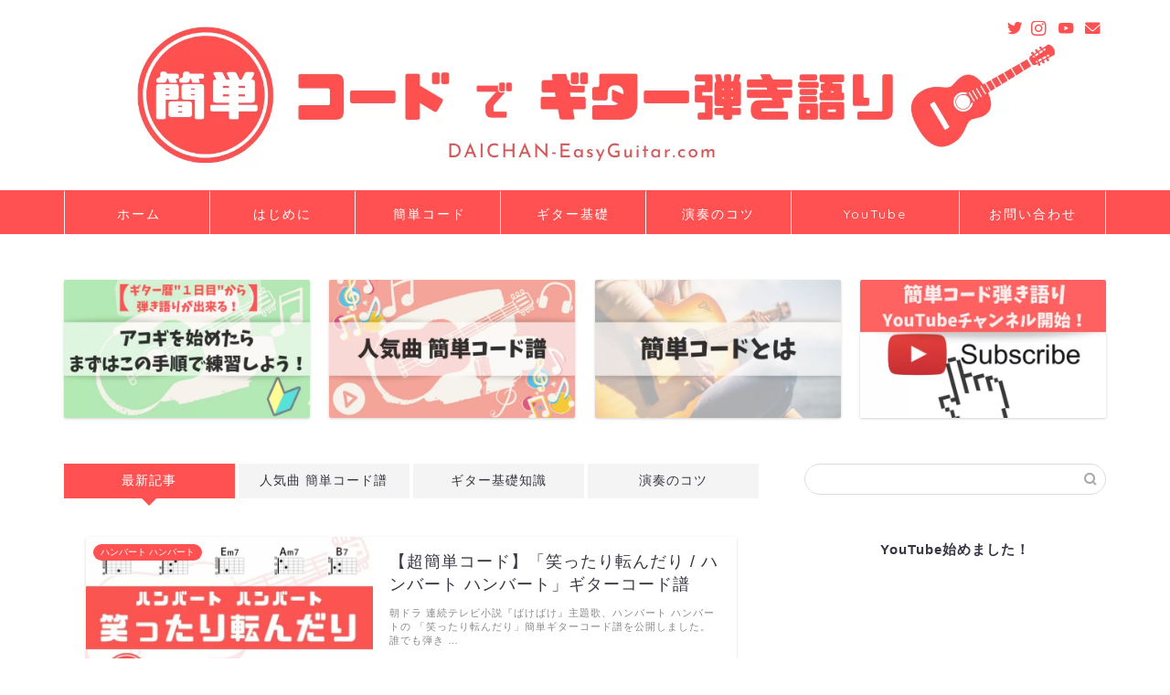

--- FILE ---
content_type: text/html; charset=UTF-8
request_url: https://daichan-easyguitar.com/
body_size: 22065
content:
<!DOCTYPE html>
<html lang="ja">
<head prefix="og: http://ogp.me/ns# fb: http://ogp.me/ns/fb# article: http://ogp.me/ns/article#">
<!-- wexal_pst_init.js does not exist -->
<!-- engagement_delay.js does not exist -->
<!-- lazy_youtube.js does not exist -->
<link rel="dns-prefetch" href="//pagead2.googlesyndication.com/">
<link rel="preconnect" href="//pagead2.googlesyndication.com/">
<link rel="dns-prefetch" href="//www.googletagmanager.com/">
<link rel="dns-prefetch" href="//cdnjs.cloudflare.com/">
<link rel="dns-prefetch" href="//www.youtube.com/">
<link rel="dns-prefetch" href="//ajax.googleapis.com/">
<link rel="dns-prefetch" href="//aml.valuecommerce.com/">
<link rel="dns-prefetch" href="//www.google.com/">
<meta charset="utf-8">
<meta http-equiv="X-UA-Compatible" content="IE=edge">
<meta name="viewport" content="width=device-width, initial-scale=1">
<!-- ここからOGP -->
<meta property="og:type" content="blog">
<meta property="og:title" content="だれでも弾ける！簡単コードでギター弾き語り｜～ギター歴１日目から弾き語りにチャレンジ！～">
<meta property="og:url" content="https://daichan-easyguitar.com">
<meta property="og:description" content="教本には載っていない、ギター初心者の方でもすぐに弾けるDAICHANが作成した「簡単コード」をご紹介します。
実際に簡単コードを使った弾き語り動画や、演奏に必要な機材のご紹介、手軽な宅録の方法など、アコースティックギターを演奏している方に役立つ情報を公開しています。">
<meta property="og:image" content="https://daichan-easyguitar.com/wp-content/uploads/2021/04/DAICHAN-EasyGuitar.com2_.png">
<meta property="og:site_name" content="だれでも弾ける！簡単コードでギター弾き語り">
<meta property="fb:admins" content="">
<meta name="twitter:card" content="summary_large_image">
<meta name="twitter:site" content="@DaichanGuitar">
<!-- ここまでOGP -->
<meta name="description" itemprop="description" content="教本には載っていない、ギター初心者の方でもすぐに弾けるDAICHANが作成した「簡単コード」をご紹介します。
実際に簡単コードを使った弾き語り動画や、演奏に必要な機材のご紹介、手軽な宅録の方法など、アコースティックギターを演奏している方に役立つ情報を公開しています。">
<link rel="canonical" href="https://daichan-easyguitar.com">
<title>だれでも弾ける！簡単コードでギター弾き語り｜～ギター歴１日目から弾き語りにチャレンジ！～</title>
<meta name='robots' content='max-image-preview:large'/>
<link rel='dns-prefetch' href='//www.google.com'/>
<link rel='dns-prefetch' href='//ajax.googleapis.com'/>
<link rel='dns-prefetch' href='//cdnjs.cloudflare.com'/>
<link rel="alternate" type="application/rss+xml" title="だれでも弾ける！簡単コードでギター弾き語り &raquo; フィード" href="https://daichan-easyguitar.com/feed/"/>
<link rel="alternate" type="application/rss+xml" title="だれでも弾ける！簡単コードでギター弾き語り &raquo; コメントフィード" href="https://daichan-easyguitar.com/comments/feed/"/>
<style id='wp-img-auto-sizes-contain-inline-css' type='text/css'>
img:is([sizes=auto i],[sizes^="auto," i]){contain-intrinsic-size:3000px 1500px}
/*# sourceURL=wp-img-auto-sizes-contain-inline-css */
</style>
<style id='wp-emoji-styles-inline-css' type='text/css'>

	img.wp-smiley, img.emoji {
		display: inline !important;
		border: none !important;
		box-shadow: none !important;
		height: 1em !important;
		width: 1em !important;
		margin: 0 0.07em !important;
		vertical-align: -0.1em !important;
		background: none !important;
		padding: 0 !important;
	}
/*# sourceURL=wp-emoji-styles-inline-css */
</style>
<style id='wp-block-library-inline-css' type='text/css'>
:root{--wp-block-synced-color:#7a00df;--wp-block-synced-color--rgb:122,0,223;--wp-bound-block-color:var(--wp-block-synced-color);--wp-editor-canvas-background:#ddd;--wp-admin-theme-color:#007cba;--wp-admin-theme-color--rgb:0,124,186;--wp-admin-theme-color-darker-10:#006ba1;--wp-admin-theme-color-darker-10--rgb:0,107,160.5;--wp-admin-theme-color-darker-20:#005a87;--wp-admin-theme-color-darker-20--rgb:0,90,135;--wp-admin-border-width-focus:2px}@media (min-resolution:192dpi){:root{--wp-admin-border-width-focus:1.5px}}.wp-element-button{cursor:pointer}:root .has-very-light-gray-background-color{background-color:#eee}:root .has-very-dark-gray-background-color{background-color:#313131}:root .has-very-light-gray-color{color:#eee}:root .has-very-dark-gray-color{color:#313131}:root .has-vivid-green-cyan-to-vivid-cyan-blue-gradient-background{background:linear-gradient(135deg,#00d084,#0693e3)}:root .has-purple-crush-gradient-background{background:linear-gradient(135deg,#34e2e4,#4721fb 50%,#ab1dfe)}:root .has-hazy-dawn-gradient-background{background:linear-gradient(135deg,#faaca8,#dad0ec)}:root .has-subdued-olive-gradient-background{background:linear-gradient(135deg,#fafae1,#67a671)}:root .has-atomic-cream-gradient-background{background:linear-gradient(135deg,#fdd79a,#004a59)}:root .has-nightshade-gradient-background{background:linear-gradient(135deg,#330968,#31cdcf)}:root .has-midnight-gradient-background{background:linear-gradient(135deg,#020381,#2874fc)}:root{--wp--preset--font-size--normal:16px;--wp--preset--font-size--huge:42px}.has-regular-font-size{font-size:1em}.has-larger-font-size{font-size:2.625em}.has-normal-font-size{font-size:var(--wp--preset--font-size--normal)}.has-huge-font-size{font-size:var(--wp--preset--font-size--huge)}.has-text-align-center{text-align:center}.has-text-align-left{text-align:left}.has-text-align-right{text-align:right}.has-fit-text{white-space:nowrap!important}#end-resizable-editor-section{display:none}.aligncenter{clear:both}.items-justified-left{justify-content:flex-start}.items-justified-center{justify-content:center}.items-justified-right{justify-content:flex-end}.items-justified-space-between{justify-content:space-between}.screen-reader-text{border:0;clip-path:inset(50%);height:1px;margin:-1px;overflow:hidden;padding:0;position:absolute;width:1px;word-wrap:normal!important}.screen-reader-text:focus{background-color:#ddd;clip-path:none;color:#444;display:block;font-size:1em;height:auto;left:5px;line-height:normal;padding:15px 23px 14px;text-decoration:none;top:5px;width:auto;z-index:100000}html :where(.has-border-color){border-style:solid}html :where([style*=border-top-color]){border-top-style:solid}html :where([style*=border-right-color]){border-right-style:solid}html :where([style*=border-bottom-color]){border-bottom-style:solid}html :where([style*=border-left-color]){border-left-style:solid}html :where([style*=border-width]){border-style:solid}html :where([style*=border-top-width]){border-top-style:solid}html :where([style*=border-right-width]){border-right-style:solid}html :where([style*=border-bottom-width]){border-bottom-style:solid}html :where([style*=border-left-width]){border-left-style:solid}html :where(img[class*=wp-image-]){height:auto;max-width:100%}:where(figure){margin:0 0 1em}html :where(.is-position-sticky){--wp-admin--admin-bar--position-offset:var(--wp-admin--admin-bar--height,0px)}@media screen and (max-width:600px){html :where(.is-position-sticky){--wp-admin--admin-bar--position-offset:0px}}

/*# sourceURL=wp-block-library-inline-css */
</style><style id='wp-block-heading-inline-css' type='text/css'>
h1:where(.wp-block-heading).has-background,h2:where(.wp-block-heading).has-background,h3:where(.wp-block-heading).has-background,h4:where(.wp-block-heading).has-background,h5:where(.wp-block-heading).has-background,h6:where(.wp-block-heading).has-background{padding:1.25em 2.375em}h1.has-text-align-left[style*=writing-mode]:where([style*=vertical-lr]),h1.has-text-align-right[style*=writing-mode]:where([style*=vertical-rl]),h2.has-text-align-left[style*=writing-mode]:where([style*=vertical-lr]),h2.has-text-align-right[style*=writing-mode]:where([style*=vertical-rl]),h3.has-text-align-left[style*=writing-mode]:where([style*=vertical-lr]),h3.has-text-align-right[style*=writing-mode]:where([style*=vertical-rl]),h4.has-text-align-left[style*=writing-mode]:where([style*=vertical-lr]),h4.has-text-align-right[style*=writing-mode]:where([style*=vertical-rl]),h5.has-text-align-left[style*=writing-mode]:where([style*=vertical-lr]),h5.has-text-align-right[style*=writing-mode]:where([style*=vertical-rl]),h6.has-text-align-left[style*=writing-mode]:where([style*=vertical-lr]),h6.has-text-align-right[style*=writing-mode]:where([style*=vertical-rl]){rotate:180deg}
/*# sourceURL=https://daichan-easyguitar.com/wp-includes/blocks/heading/style.min.css */
</style>
<style id='wp-block-latest-posts-inline-css' type='text/css'>
.wp-block-latest-posts{box-sizing:border-box}.wp-block-latest-posts.alignleft{margin-right:2em}.wp-block-latest-posts.alignright{margin-left:2em}.wp-block-latest-posts.wp-block-latest-posts__list{list-style:none}.wp-block-latest-posts.wp-block-latest-posts__list li{clear:both;overflow-wrap:break-word}.wp-block-latest-posts.is-grid{display:flex;flex-wrap:wrap}.wp-block-latest-posts.is-grid li{margin:0 1.25em 1.25em 0;width:100%}@media (min-width:600px){.wp-block-latest-posts.columns-2 li{width:calc(50% - .625em)}.wp-block-latest-posts.columns-2 li:nth-child(2n){margin-right:0}.wp-block-latest-posts.columns-3 li{width:calc(33.33333% - .83333em)}.wp-block-latest-posts.columns-3 li:nth-child(3n){margin-right:0}.wp-block-latest-posts.columns-4 li{width:calc(25% - .9375em)}.wp-block-latest-posts.columns-4 li:nth-child(4n){margin-right:0}.wp-block-latest-posts.columns-5 li{width:calc(20% - 1em)}.wp-block-latest-posts.columns-5 li:nth-child(5n){margin-right:0}.wp-block-latest-posts.columns-6 li{width:calc(16.66667% - 1.04167em)}.wp-block-latest-posts.columns-6 li:nth-child(6n){margin-right:0}}:root :where(.wp-block-latest-posts.is-grid){padding:0}:root :where(.wp-block-latest-posts.wp-block-latest-posts__list){padding-left:0}.wp-block-latest-posts__post-author,.wp-block-latest-posts__post-date{display:block;font-size:.8125em}.wp-block-latest-posts__post-excerpt,.wp-block-latest-posts__post-full-content{margin-bottom:1em;margin-top:.5em}.wp-block-latest-posts__featured-image a{display:inline-block}.wp-block-latest-posts__featured-image img{height:auto;max-width:100%;width:auto}.wp-block-latest-posts__featured-image.alignleft{float:left;margin-right:1em}.wp-block-latest-posts__featured-image.alignright{float:right;margin-left:1em}.wp-block-latest-posts__featured-image.aligncenter{margin-bottom:1em;text-align:center}
/*# sourceURL=https://daichan-easyguitar.com/wp-includes/blocks/latest-posts/style.min.css */
</style>
<style id='wp-block-embed-inline-css' type='text/css'>
.wp-block-embed.alignleft,.wp-block-embed.alignright,.wp-block[data-align=left]>[data-type="core/embed"],.wp-block[data-align=right]>[data-type="core/embed"]{max-width:360px;width:100%}.wp-block-embed.alignleft .wp-block-embed__wrapper,.wp-block-embed.alignright .wp-block-embed__wrapper,.wp-block[data-align=left]>[data-type="core/embed"] .wp-block-embed__wrapper,.wp-block[data-align=right]>[data-type="core/embed"] .wp-block-embed__wrapper{min-width:280px}.wp-block-cover .wp-block-embed{min-height:240px;min-width:320px}.wp-block-embed{overflow-wrap:break-word}.wp-block-embed :where(figcaption){margin-bottom:1em;margin-top:.5em}.wp-block-embed iframe{max-width:100%}.wp-block-embed__wrapper{position:relative}.wp-embed-responsive .wp-has-aspect-ratio .wp-block-embed__wrapper:before{content:"";display:block;padding-top:50%}.wp-embed-responsive .wp-has-aspect-ratio iframe{bottom:0;height:100%;left:0;position:absolute;right:0;top:0;width:100%}.wp-embed-responsive .wp-embed-aspect-21-9 .wp-block-embed__wrapper:before{padding-top:42.85%}.wp-embed-responsive .wp-embed-aspect-18-9 .wp-block-embed__wrapper:before{padding-top:50%}.wp-embed-responsive .wp-embed-aspect-16-9 .wp-block-embed__wrapper:before{padding-top:56.25%}.wp-embed-responsive .wp-embed-aspect-4-3 .wp-block-embed__wrapper:before{padding-top:75%}.wp-embed-responsive .wp-embed-aspect-1-1 .wp-block-embed__wrapper:before{padding-top:100%}.wp-embed-responsive .wp-embed-aspect-9-16 .wp-block-embed__wrapper:before{padding-top:177.77%}.wp-embed-responsive .wp-embed-aspect-1-2 .wp-block-embed__wrapper:before{padding-top:200%}
/*# sourceURL=https://daichan-easyguitar.com/wp-includes/blocks/embed/style.min.css */
</style>
<style id='global-styles-inline-css' type='text/css'>
:root{--wp--preset--aspect-ratio--square: 1;--wp--preset--aspect-ratio--4-3: 4/3;--wp--preset--aspect-ratio--3-4: 3/4;--wp--preset--aspect-ratio--3-2: 3/2;--wp--preset--aspect-ratio--2-3: 2/3;--wp--preset--aspect-ratio--16-9: 16/9;--wp--preset--aspect-ratio--9-16: 9/16;--wp--preset--color--black: #000000;--wp--preset--color--cyan-bluish-gray: #abb8c3;--wp--preset--color--white: #ffffff;--wp--preset--color--pale-pink: #f78da7;--wp--preset--color--vivid-red: #cf2e2e;--wp--preset--color--luminous-vivid-orange: #ff6900;--wp--preset--color--luminous-vivid-amber: #fcb900;--wp--preset--color--light-green-cyan: #7bdcb5;--wp--preset--color--vivid-green-cyan: #00d084;--wp--preset--color--pale-cyan-blue: #8ed1fc;--wp--preset--color--vivid-cyan-blue: #0693e3;--wp--preset--color--vivid-purple: #9b51e0;--wp--preset--gradient--vivid-cyan-blue-to-vivid-purple: linear-gradient(135deg,rgb(6,147,227) 0%,rgb(155,81,224) 100%);--wp--preset--gradient--light-green-cyan-to-vivid-green-cyan: linear-gradient(135deg,rgb(122,220,180) 0%,rgb(0,208,130) 100%);--wp--preset--gradient--luminous-vivid-amber-to-luminous-vivid-orange: linear-gradient(135deg,rgb(252,185,0) 0%,rgb(255,105,0) 100%);--wp--preset--gradient--luminous-vivid-orange-to-vivid-red: linear-gradient(135deg,rgb(255,105,0) 0%,rgb(207,46,46) 100%);--wp--preset--gradient--very-light-gray-to-cyan-bluish-gray: linear-gradient(135deg,rgb(238,238,238) 0%,rgb(169,184,195) 100%);--wp--preset--gradient--cool-to-warm-spectrum: linear-gradient(135deg,rgb(74,234,220) 0%,rgb(151,120,209) 20%,rgb(207,42,186) 40%,rgb(238,44,130) 60%,rgb(251,105,98) 80%,rgb(254,248,76) 100%);--wp--preset--gradient--blush-light-purple: linear-gradient(135deg,rgb(255,206,236) 0%,rgb(152,150,240) 100%);--wp--preset--gradient--blush-bordeaux: linear-gradient(135deg,rgb(254,205,165) 0%,rgb(254,45,45) 50%,rgb(107,0,62) 100%);--wp--preset--gradient--luminous-dusk: linear-gradient(135deg,rgb(255,203,112) 0%,rgb(199,81,192) 50%,rgb(65,88,208) 100%);--wp--preset--gradient--pale-ocean: linear-gradient(135deg,rgb(255,245,203) 0%,rgb(182,227,212) 50%,rgb(51,167,181) 100%);--wp--preset--gradient--electric-grass: linear-gradient(135deg,rgb(202,248,128) 0%,rgb(113,206,126) 100%);--wp--preset--gradient--midnight: linear-gradient(135deg,rgb(2,3,129) 0%,rgb(40,116,252) 100%);--wp--preset--font-size--small: 13px;--wp--preset--font-size--medium: 20px;--wp--preset--font-size--large: 36px;--wp--preset--font-size--x-large: 42px;--wp--preset--spacing--20: 0.44rem;--wp--preset--spacing--30: 0.67rem;--wp--preset--spacing--40: 1rem;--wp--preset--spacing--50: 1.5rem;--wp--preset--spacing--60: 2.25rem;--wp--preset--spacing--70: 3.38rem;--wp--preset--spacing--80: 5.06rem;--wp--preset--shadow--natural: 6px 6px 9px rgba(0, 0, 0, 0.2);--wp--preset--shadow--deep: 12px 12px 50px rgba(0, 0, 0, 0.4);--wp--preset--shadow--sharp: 6px 6px 0px rgba(0, 0, 0, 0.2);--wp--preset--shadow--outlined: 6px 6px 0px -3px rgb(255, 255, 255), 6px 6px rgb(0, 0, 0);--wp--preset--shadow--crisp: 6px 6px 0px rgb(0, 0, 0);}:where(.is-layout-flex){gap: 0.5em;}:where(.is-layout-grid){gap: 0.5em;}body .is-layout-flex{display: flex;}.is-layout-flex{flex-wrap: wrap;align-items: center;}.is-layout-flex > :is(*, div){margin: 0;}body .is-layout-grid{display: grid;}.is-layout-grid > :is(*, div){margin: 0;}:where(.wp-block-columns.is-layout-flex){gap: 2em;}:where(.wp-block-columns.is-layout-grid){gap: 2em;}:where(.wp-block-post-template.is-layout-flex){gap: 1.25em;}:where(.wp-block-post-template.is-layout-grid){gap: 1.25em;}.has-black-color{color: var(--wp--preset--color--black) !important;}.has-cyan-bluish-gray-color{color: var(--wp--preset--color--cyan-bluish-gray) !important;}.has-white-color{color: var(--wp--preset--color--white) !important;}.has-pale-pink-color{color: var(--wp--preset--color--pale-pink) !important;}.has-vivid-red-color{color: var(--wp--preset--color--vivid-red) !important;}.has-luminous-vivid-orange-color{color: var(--wp--preset--color--luminous-vivid-orange) !important;}.has-luminous-vivid-amber-color{color: var(--wp--preset--color--luminous-vivid-amber) !important;}.has-light-green-cyan-color{color: var(--wp--preset--color--light-green-cyan) !important;}.has-vivid-green-cyan-color{color: var(--wp--preset--color--vivid-green-cyan) !important;}.has-pale-cyan-blue-color{color: var(--wp--preset--color--pale-cyan-blue) !important;}.has-vivid-cyan-blue-color{color: var(--wp--preset--color--vivid-cyan-blue) !important;}.has-vivid-purple-color{color: var(--wp--preset--color--vivid-purple) !important;}.has-black-background-color{background-color: var(--wp--preset--color--black) !important;}.has-cyan-bluish-gray-background-color{background-color: var(--wp--preset--color--cyan-bluish-gray) !important;}.has-white-background-color{background-color: var(--wp--preset--color--white) !important;}.has-pale-pink-background-color{background-color: var(--wp--preset--color--pale-pink) !important;}.has-vivid-red-background-color{background-color: var(--wp--preset--color--vivid-red) !important;}.has-luminous-vivid-orange-background-color{background-color: var(--wp--preset--color--luminous-vivid-orange) !important;}.has-luminous-vivid-amber-background-color{background-color: var(--wp--preset--color--luminous-vivid-amber) !important;}.has-light-green-cyan-background-color{background-color: var(--wp--preset--color--light-green-cyan) !important;}.has-vivid-green-cyan-background-color{background-color: var(--wp--preset--color--vivid-green-cyan) !important;}.has-pale-cyan-blue-background-color{background-color: var(--wp--preset--color--pale-cyan-blue) !important;}.has-vivid-cyan-blue-background-color{background-color: var(--wp--preset--color--vivid-cyan-blue) !important;}.has-vivid-purple-background-color{background-color: var(--wp--preset--color--vivid-purple) !important;}.has-black-border-color{border-color: var(--wp--preset--color--black) !important;}.has-cyan-bluish-gray-border-color{border-color: var(--wp--preset--color--cyan-bluish-gray) !important;}.has-white-border-color{border-color: var(--wp--preset--color--white) !important;}.has-pale-pink-border-color{border-color: var(--wp--preset--color--pale-pink) !important;}.has-vivid-red-border-color{border-color: var(--wp--preset--color--vivid-red) !important;}.has-luminous-vivid-orange-border-color{border-color: var(--wp--preset--color--luminous-vivid-orange) !important;}.has-luminous-vivid-amber-border-color{border-color: var(--wp--preset--color--luminous-vivid-amber) !important;}.has-light-green-cyan-border-color{border-color: var(--wp--preset--color--light-green-cyan) !important;}.has-vivid-green-cyan-border-color{border-color: var(--wp--preset--color--vivid-green-cyan) !important;}.has-pale-cyan-blue-border-color{border-color: var(--wp--preset--color--pale-cyan-blue) !important;}.has-vivid-cyan-blue-border-color{border-color: var(--wp--preset--color--vivid-cyan-blue) !important;}.has-vivid-purple-border-color{border-color: var(--wp--preset--color--vivid-purple) !important;}.has-vivid-cyan-blue-to-vivid-purple-gradient-background{background: var(--wp--preset--gradient--vivid-cyan-blue-to-vivid-purple) !important;}.has-light-green-cyan-to-vivid-green-cyan-gradient-background{background: var(--wp--preset--gradient--light-green-cyan-to-vivid-green-cyan) !important;}.has-luminous-vivid-amber-to-luminous-vivid-orange-gradient-background{background: var(--wp--preset--gradient--luminous-vivid-amber-to-luminous-vivid-orange) !important;}.has-luminous-vivid-orange-to-vivid-red-gradient-background{background: var(--wp--preset--gradient--luminous-vivid-orange-to-vivid-red) !important;}.has-very-light-gray-to-cyan-bluish-gray-gradient-background{background: var(--wp--preset--gradient--very-light-gray-to-cyan-bluish-gray) !important;}.has-cool-to-warm-spectrum-gradient-background{background: var(--wp--preset--gradient--cool-to-warm-spectrum) !important;}.has-blush-light-purple-gradient-background{background: var(--wp--preset--gradient--blush-light-purple) !important;}.has-blush-bordeaux-gradient-background{background: var(--wp--preset--gradient--blush-bordeaux) !important;}.has-luminous-dusk-gradient-background{background: var(--wp--preset--gradient--luminous-dusk) !important;}.has-pale-ocean-gradient-background{background: var(--wp--preset--gradient--pale-ocean) !important;}.has-electric-grass-gradient-background{background: var(--wp--preset--gradient--electric-grass) !important;}.has-midnight-gradient-background{background: var(--wp--preset--gradient--midnight) !important;}.has-small-font-size{font-size: var(--wp--preset--font-size--small) !important;}.has-medium-font-size{font-size: var(--wp--preset--font-size--medium) !important;}.has-large-font-size{font-size: var(--wp--preset--font-size--large) !important;}.has-x-large-font-size{font-size: var(--wp--preset--font-size--x-large) !important;}
/*# sourceURL=global-styles-inline-css */
</style>
<style id='classic-theme-styles-inline-css' type='text/css'>
/*! This file is auto-generated */
.wp-block-button__link{color:#fff;background-color:#32373c;border-radius:9999px;box-shadow:none;text-decoration:none;padding:calc(.667em + 2px) calc(1.333em + 2px);font-size:1.125em}.wp-block-file__button{background:#32373c;color:#fff;text-decoration:none}
/*# sourceURL=/wp-includes/css/classic-themes.min.css */
</style>
<link rel='stylesheet' id='yyi_rinker_stylesheet-css' href='https://daichan-easyguitar.com/wp-content/plugins/yyi-rinker/css/style.css?v=1.10.2&#038;ver=6.9' type='text/css' media='all'/>
<link rel='stylesheet' id='parent-style-css' href='https://daichan-easyguitar.com/wp-content/themes/jin/style.css?ver=6.9' type='text/css' media='all'/>
<link rel='stylesheet' id='theme-style-css' href='https://daichan-easyguitar.com/wp-content/themes/jin-child/style.css?ver=6.9' type='text/css' media='all'/>
<link rel='stylesheet' id='swiper-style-css' href='https://cdnjs.cloudflare.com/ajax/libs/Swiper/4.0.7/css/swiper.min.css?ver=6.9' type='text/css' media='all'/>
<script type="text/javascript" src="https://ajax.googleapis.com/ajax/libs/jquery/1.12.4/jquery.min.js?ver=6.9" id="jquery-js"></script>
<script type="text/javascript" src="https://daichan-easyguitar.com/wp-content/plugins/yyi-rinker/js/event-tracking.js?v=1.10.2" id="yyi_rinker_event_tracking_script-js"></script>
<link rel="https://api.w.org/" href="https://daichan-easyguitar.com/wp-json/"/><script type="text/javascript" language="javascript">
    var vc_pid = "887079116";
</script><script type="text/javascript" src="//aml.valuecommerce.com/vcdal.js" async></script><style>
.yyi-rinker-images {
    display: flex;
    justify-content: center;
    align-items: center;
    position: relative;

}
div.yyi-rinker-image img.yyi-rinker-main-img.hidden {
    display: none;
}

.yyi-rinker-images-arrow {
    cursor: pointer;
    position: absolute;
    top: 50%;
    display: block;
    margin-top: -11px;
    opacity: 0.6;
    width: 22px;
}

.yyi-rinker-images-arrow-left{
    left: -10px;
}
.yyi-rinker-images-arrow-right{
    right: -10px;
}

.yyi-rinker-images-arrow-left.hidden {
    display: none;
}

.yyi-rinker-images-arrow-right.hidden {
    display: none;
}
div.yyi-rinker-contents.yyi-rinker-design-tate  div.yyi-rinker-box{
    flex-direction: column;
}

div.yyi-rinker-contents.yyi-rinker-design-slim div.yyi-rinker-box .yyi-rinker-links {
    flex-direction: column;
}

div.yyi-rinker-contents.yyi-rinker-design-slim div.yyi-rinker-info {
    width: 100%;
}

div.yyi-rinker-contents.yyi-rinker-design-slim .yyi-rinker-title {
    text-align: center;
}

div.yyi-rinker-contents.yyi-rinker-design-slim .yyi-rinker-links {
    text-align: center;
}
div.yyi-rinker-contents.yyi-rinker-design-slim .yyi-rinker-image {
    margin: auto;
}

div.yyi-rinker-contents.yyi-rinker-design-slim div.yyi-rinker-info ul.yyi-rinker-links li {
	align-self: stretch;
}
div.yyi-rinker-contents.yyi-rinker-design-slim div.yyi-rinker-box div.yyi-rinker-info {
	padding: 0;
}
div.yyi-rinker-contents.yyi-rinker-design-slim div.yyi-rinker-box {
	flex-direction: column;
	padding: 14px 5px 0;
}

.yyi-rinker-design-slim div.yyi-rinker-box div.yyi-rinker-info {
	text-align: center;
}

.yyi-rinker-design-slim div.price-box span.price {
	display: block;
}

div.yyi-rinker-contents.yyi-rinker-design-slim div.yyi-rinker-info div.yyi-rinker-title a{
	font-size:16px;
}

div.yyi-rinker-contents.yyi-rinker-design-slim ul.yyi-rinker-links li.amazonkindlelink:before,  div.yyi-rinker-contents.yyi-rinker-design-slim ul.yyi-rinker-links li.amazonlink:before,  div.yyi-rinker-contents.yyi-rinker-design-slim ul.yyi-rinker-links li.rakutenlink:before,  div.yyi-rinker-contents.yyi-rinker-design-slim ul.yyi-rinker-links li.yahoolink:before {
	font-size:12px;
}

div.yyi-rinker-contents.yyi-rinker-design-slim ul.yyi-rinker-links li a {
	font-size: 13px;
}
.entry-content ul.yyi-rinker-links li {
	padding: 0;
}

div.yyi-rinker-contents .yyi-rinker-attention.attention_desing_right_ribbon {
    width: 89px;
    height: 91px;
    position: absolute;
    top: -1px;
    right: -1px;
    left: auto;
    overflow: hidden;
}

div.yyi-rinker-contents .yyi-rinker-attention.attention_desing_right_ribbon span {
    display: inline-block;
    width: 146px;
    position: absolute;
    padding: 4px 0;
    left: -13px;
    top: 12px;
    text-align: center;
    font-size: 12px;
    line-height: 24px;
    -webkit-transform: rotate(45deg);
    transform: rotate(45deg);
    box-shadow: 0 1px 3px rgba(0, 0, 0, 0.2);
}

div.yyi-rinker-contents .yyi-rinker-attention.attention_desing_right_ribbon {
    background: none;
}
.yyi-rinker-attention.attention_desing_right_ribbon .yyi-rinker-attention-after,
.yyi-rinker-attention.attention_desing_right_ribbon .yyi-rinker-attention-before{
display:none;
}
div.yyi-rinker-use-right_ribbon div.yyi-rinker-title {
    margin-right: 2rem;
}

				</style>	<style type="text/css">
		#wrapper {
			background-color: #fff;
			background-image: url();
					}

		.related-entry-headline-text span:before,
		#comment-title span:before,
		#reply-title span:before {
			background-color: #ff5151;
			border-color: #ff5151 !important;
		}

		#breadcrumb:after,
		#page-top a {
			background-color: #393542;
		}

		footer {
			background-color: #393542;
		}

		.footer-inner a,
		#copyright,
		#copyright-center {
			border-color: #fff !important;
			color: #fff !important;
		}

		#footer-widget-area {
			border-color: #fff !important;
		}

		.page-top-footer a {
			color: #393542 !important;
		}

		#breadcrumb ul li,
		#breadcrumb ul li a {
			color: #393542 !important;
		}

		body,
		a,
		a:link,
		a:visited,
		.my-profile,
		.widgettitle,
		.tabBtn-mag label {
			color: #393542;
		}

		a:hover {
			color: #e22255;
		}

		.widget_nav_menu ul>li>a:before,
		.widget_categories ul>li>a:before,
		.widget_pages ul>li>a:before,
		.widget_recent_entries ul>li>a:before,
		.widget_archive ul>li>a:before,
		.widget_archive form:after,
		.widget_categories form:after,
		.widget_nav_menu ul>li>ul.sub-menu>li>a:before,
		.widget_categories ul>li>.children>li>a:before,
		.widget_pages ul>li>.children>li>a:before,
		.widget_nav_menu ul>li>ul.sub-menu>li>ul.sub-menu li>a:before,
		.widget_categories ul>li>.children>li>.children li>a:before,
		.widget_pages ul>li>.children>li>.children li>a:before {
			color: #ff5151;
		}

		.widget_nav_menu ul .sub-menu .sub-menu li a:before {
			background-color: #393542 !important;
		}
		.d--labeling-act-border{
			border-color: rgba(57,53,66,0.18);
		}
		.c--labeling-act.d--labeling-act-solid{
			background-color: rgba(57,53,66,0.06);
		}
		.a--labeling-act{
			color: rgba(57,53,66,0.6);
		}
		.a--labeling-small-act span{
			background-color: rgba(57,53,66,0.21);
		}


		footer .footer-widget,
		footer .footer-widget a,
		footer .footer-widget ul li,
		.footer-widget.widget_nav_menu ul>li>a:before,
		.footer-widget.widget_categories ul>li>a:before,
		.footer-widget.widget_recent_entries ul>li>a:before,
		.footer-widget.widget_pages ul>li>a:before,
		.footer-widget.widget_archive ul>li>a:before,
		footer .widget_tag_cloud .tagcloud a:before {
			color: #fff !important;
			border-color: #fff !important;
		}

		footer .footer-widget .widgettitle {
			color: #fff !important;
			border-color: #ff5151 !important;
		}

		footer .widget_nav_menu ul .children .children li a:before,
		footer .widget_categories ul .children .children li a:before,
		footer .widget_nav_menu ul .sub-menu .sub-menu li a:before {
			background-color: #fff !important;
		}

		#drawernav a:hover,
		.post-list-title,
		#prev-next p,
		#toc_container .toc_list li a {
			color: #393542 !important;
		}

		#header-box {
			background-color: #ffffff;
		}

		@media (min-width: 768px) {

			#header-box .header-box10-bg:before,
			#header-box .header-box11-bg:before {
				border-radius: 2px;
			}
		}

		@media (min-width: 768px) {
			.top-image-meta {
				margin-top: calc(0px - 30px);
			}
		}

		@media (min-width: 1200px) {
			.top-image-meta {
				margin-top: calc(0px);
			}
		}

		.pickup-contents:before {
			background-color: #ffffff !important;
		}

		.main-image-text {
			color: #555;
		}

		.main-image-text-sub {
			color: #555;
		}

		@media (min-width: 481px) {
			#site-info {
				padding-top: 10px !important;
				padding-bottom: 10px !important;
			}
		}

		#site-info span a {
			color: #0d0015 !important;
		}

		#headmenu .headsns .line a svg {
			fill: #ff5151 !important;
		}

		#headmenu .headsns a,
		#headmenu {
			color: #ff5151 !important;
			border-color: #ff5151 !important;
		}

		.profile-follow .line-sns a svg {
			fill: #ff5151 !important;
		}

		.profile-follow .line-sns a:hover svg {
			fill: #ff5151 !important;
		}

		.profile-follow a {
			color: #ff5151 !important;
			border-color: #ff5151 !important;
		}

		.profile-follow a:hover,
		#headmenu .headsns a:hover {
			color: #ff5151 !important;
			border-color: #ff5151 !important;
		}

		.search-box:hover {
			color: #ff5151 !important;
			border-color: #ff5151 !important;
		}

		#header #headmenu .headsns .line a:hover svg {
			fill: #ff5151 !important;
		}

		.cps-icon-bar,
		#navtoggle:checked+.sp-menu-open .cps-icon-bar {
			background-color: #0d0015;
		}

		#nav-container {
			background-color: #ff5151;
		}

		.menu-box .menu-item svg {
			fill: #ffffff;
		}

		#drawernav ul.menu-box>li>a,
		#drawernav2 ul.menu-box>li>a,
		#drawernav3 ul.menu-box>li>a,
		#drawernav4 ul.menu-box>li>a,
		#drawernav5 ul.menu-box>li>a,
		#drawernav ul.menu-box>li.menu-item-has-children:after,
		#drawernav2 ul.menu-box>li.menu-item-has-children:after,
		#drawernav3 ul.menu-box>li.menu-item-has-children:after,
		#drawernav4 ul.menu-box>li.menu-item-has-children:after,
		#drawernav5 ul.menu-box>li.menu-item-has-children:after {
			color: #ffffff !important;
		}

		#drawernav ul.menu-box li a,
		#drawernav2 ul.menu-box li a,
		#drawernav3 ul.menu-box li a,
		#drawernav4 ul.menu-box li a,
		#drawernav5 ul.menu-box li a {
			font-size: 14px !important;
		}

		#drawernav3 ul.menu-box>li {
			color: #393542 !important;
		}

		#drawernav4 .menu-box>.menu-item>a:after,
		#drawernav3 .menu-box>.menu-item>a:after,
		#drawernav .menu-box>.menu-item>a:after {
			background-color: #ffffff !important;
		}

		#drawernav2 .menu-box>.menu-item:hover,
		#drawernav5 .menu-box>.menu-item:hover {
			border-top-color: #ff5151 !important;
		}

		.cps-info-bar a {
			background-color: #ffcd44 !important;
		}

		@media (min-width: 768px) {
			.post-list-mag .post-list-item:not(:nth-child(2n)) {
				margin-right: 2.6%;
			}
		}

		@media (min-width: 768px) {

			#tab-1:checked~.tabBtn-mag li [for="tab-1"]:after,
			#tab-2:checked~.tabBtn-mag li [for="tab-2"]:after,
			#tab-3:checked~.tabBtn-mag li [for="tab-3"]:after,
			#tab-4:checked~.tabBtn-mag li [for="tab-4"]:after {
				border-top-color: #ff5151 !important;
			}

			.tabBtn-mag label {
				border-bottom-color: #ff5151 !important;
			}
		}

		#tab-1:checked~.tabBtn-mag li [for="tab-1"],
		#tab-2:checked~.tabBtn-mag li [for="tab-2"],
		#tab-3:checked~.tabBtn-mag li [for="tab-3"],
		#tab-4:checked~.tabBtn-mag li [for="tab-4"],
		#prev-next a.next:after,
		#prev-next a.prev:after,
		.more-cat-button a:hover span:before {
			background-color: #ff5151 !important;
		}


		.swiper-slide .post-list-cat,
		.post-list-mag .post-list-cat,
		.post-list-mag3col .post-list-cat,
		.post-list-mag-sp1col .post-list-cat,
		.swiper-pagination-bullet-active,
		.pickup-cat,
		.post-list .post-list-cat,
		#breadcrumb .bcHome a:hover span:before,
		.popular-item:nth-child(1) .pop-num,
		.popular-item:nth-child(2) .pop-num,
		.popular-item:nth-child(3) .pop-num {
			background-color: #ff5151 !important;
		}

		.sidebar-btn a,
		.profile-sns-menu {
			background-color: #ff5151 !important;
		}

		.sp-sns-menu a,
		.pickup-contents-box a:hover .pickup-title {
			border-color: #ff5151 !important;
			color: #ff5151 !important;
		}

		.pickup-image:after {
			display: none;
		}

		.pro-line svg {
			fill: #ff5151 !important;
		}

		.cps-post-cat a,
		.meta-cat,
		.popular-cat {
			background-color: #ff5151 !important;
			border-color: #ff5151 !important;
		}

		.tagicon,
		.tag-box a,
		#toc_container .toc_list>li,
		#toc_container .toc_title {
			color: #ff5151 !important;
		}

		.widget_tag_cloud a::before {
			color: #393542 !important;
		}

		.tag-box a,
		#toc_container:before {
			border-color: #ff5151 !important;
		}

		.cps-post-cat a:hover {
			color: #e22255 !important;
		}

		.pagination li:not([class*="current"]) a:hover,
		.widget_tag_cloud a:hover {
			background-color: #ff5151 !important;
		}

		.pagination li:not([class*="current"]) a:hover {
			opacity: 0.5 !important;
		}

		.pagination li.current a {
			background-color: #ff5151 !important;
			border-color: #ff5151 !important;
		}

		.nextpage a:hover span {
			color: #ff5151 !important;
			border-color: #ff5151 !important;
		}

		.cta-content:before {
			background-color: #393542 !important;
		}

		.cta-text,
		.info-title {
			color: #fff !important;
		}

		#footer-widget-area.footer_style1 .widgettitle {
			border-color: #ff5151 !important;
		}

		.sidebar_style1 .widgettitle,
		.sidebar_style5 .widgettitle {
			border-color: #ff5151 !important;
		}

		.sidebar_style2 .widgettitle,
		.sidebar_style4 .widgettitle,
		.sidebar_style6 .widgettitle,
		#home-bottom-widget .widgettitle,
		#home-top-widget .widgettitle,
		#post-bottom-widget .widgettitle,
		#post-top-widget .widgettitle {
			background-color: #ff5151 !important;
		}

		#home-bottom-widget .widget_search .search-box input[type="submit"],
		#home-top-widget .widget_search .search-box input[type="submit"],
		#post-bottom-widget .widget_search .search-box input[type="submit"],
		#post-top-widget .widget_search .search-box input[type="submit"] {
			background-color: #ff5151 !important;
		}

		.tn-logo-size {
			font-size: 100% !important;
		}

		@media (min-width: 481px) {
			.tn-logo-size img {
				width: calc(100%*0.5) !important;
			}
		}

		@media (min-width: 768px) {
			.tn-logo-size img {
				width: calc(100%*2.2) !important;
			}
		}

		@media (min-width: 1200px) {
			.tn-logo-size img {
				width: 100% !important;
			}
		}

		.sp-logo-size {
			font-size: 120% !important;
		}

		.sp-logo-size img {
			width: 120% !important;
		}

		.cps-post-main ul>li:before,
		.cps-post-main ol>li:before {
			background-color: #ff5151 !important;
		}

		.profile-card .profile-title {
			background-color: #ff5151 !important;
		}

		.profile-card {
			border-color: #ff5151 !important;
		}

		.cps-post-main a {
			color: #e22255;
		}

		.cps-post-main .marker {
			background: -webkit-linear-gradient(transparent 60%, #ffcccc 0%);
			background: linear-gradient(transparent 60%, #ffcccc 0%);
		}

		.cps-post-main .marker2 {
			background: -webkit-linear-gradient(transparent 60%, #ffff63 0%);
			background: linear-gradient(transparent 60%, #ffff63 0%);
		}

		.cps-post-main .jic-sc {
			color: #e9546b;
		}


		.simple-box1 {
			border-color: #f79bb1 !important;
		}

		.simple-box2 {
			border-color: #f2bf7d !important;
		}

		.simple-box3 {
			border-color: #b5e28a !important;
		}

		.simple-box4 {
			border-color: #7badd8 !important;
		}

		.simple-box4:before {
			background-color: #7badd8;
		}

		.simple-box5 {
			border-color: #e896c7 !important;
		}

		.simple-box5:before {
			background-color: #e896c7;
		}

		.simple-box6 {
			background-color: #fffdef !important;
		}

		.simple-box7 {
			border-color: #def1f9 !important;
		}

		.simple-box7:before {
			background-color: #def1f9 !important;
		}

		.simple-box8 {
			border-color: #96ddc1 !important;
		}

		.simple-box8:before {
			background-color: #96ddc1 !important;
		}

		.simple-box9:before {
			background-color: #e1c0e8 !important;
		}

		.simple-box9:after {
			border-color: #e1c0e8 #e1c0e8 #fff #fff !important;
		}

		.kaisetsu-box1:before,
		.kaisetsu-box1-title {
			background-color: #ffb49e !important;
		}

		.kaisetsu-box2 {
			border-color: #9acc1e !important;
		}

		.kaisetsu-box2-title {
			background-color: #9acc1e !important;
		}

		.kaisetsu-box4 {
			border-color: #ea91a9 !important;
		}

		.kaisetsu-box4-title {
			background-color: #ea91a9 !important;
		}

		.kaisetsu-box5:before {
			background-color: #57b3ba !important;
		}

		.kaisetsu-box5-title {
			background-color: #57b3ba !important;
		}

		.concept-box1 {
			border-color: #85db8f !important;
		}

		.concept-box1:after {
			background-color: #85db8f !important;
		}

		.concept-box1:before {
			content: "ポイント" !important;
			color: #85db8f !important;
		}

		.concept-box2 {
			border-color: #f7cf6a !important;
		}

		.concept-box2:after {
			background-color: #f7cf6a !important;
		}

		.concept-box2:before {
			content: "注意点" !important;
			color: #f7cf6a !important;
		}

		.concept-box3 {
			border-color: #86cee8 !important;
		}

		.concept-box3:after {
			background-color: #86cee8 !important;
		}

		.concept-box3:before {
			content: "良い例" !important;
			color: #86cee8 !important;
		}

		.concept-box4 {
			border-color: #ed8989 !important;
		}

		.concept-box4:after {
			background-color: #ed8989 !important;
		}

		.concept-box4:before {
			content: "悪い例" !important;
			color: #ed8989 !important;
		}

		.concept-box5 {
			border-color: #9e9e9e !important;
		}

		.concept-box5:after {
			background-color: #9e9e9e !important;
		}

		.concept-box5:before {
			content: "参考" !important;
			color: #9e9e9e !important;
		}

		.concept-box6 {
			border-color: #8eaced !important;
		}

		.concept-box6:after {
			background-color: #8eaced !important;
		}

		.concept-box6:before {
			content: "メモ" !important;
			color: #8eaced !important;
		}

		.innerlink-box1,
		.blog-card {
			border-color: #ff3838 !important;
		}

		.innerlink-box1-title {
			background-color: #ff3838 !important;
			border-color: #ff3838 !important;
		}

		.innerlink-box1:before,
		.blog-card-hl-box {
			background-color: #ff3838 !important;
		}

		.jin-ac-box01-title::after {
			color: #ff5151;
		}

		.color-button01 a,
		.color-button01 a:hover,
		.color-button01:before {
			background-color: #9acc1e !important;
		}

		.top-image-btn-color a,
		.top-image-btn-color a:hover,
		.top-image-btn-color:before {
			background-color: #ffcd44 !important;
		}

		.color-button02 a,
		.color-button02 a:hover,
		.color-button02:before {
			background-color: #e22255 !important;
		}

		.color-button01-big a,
		.color-button01-big a:hover,
		.color-button01-big:before {
			background-color: #e22255 !important;
		}

		.color-button01-big a,
		.color-button01-big:before {
			border-radius: 5px !important;
		}

		.color-button01-big a {
			padding-top: 20px !important;
			padding-bottom: 20px !important;
		}

		.color-button02-big a,
		.color-button02-big a:hover,
		.color-button02-big:before {
			background-color: #e25178 !important;
		}

		.color-button02-big a,
		.color-button02-big:before {
			border-radius: 40px !important;
		}

		.color-button02-big a {
			padding-top: 20px !important;
			padding-bottom: 20px !important;
		}

		.color-button01-big {
			width: 75% !important;
		}

		.color-button02-big {
			width: 75% !important;
		}

		.top-image-btn-color:before,
		.color-button01:before,
		.color-button02:before,
		.color-button01-big:before,
		.color-button02-big:before {
			bottom: -1px;
			left: -1px;
			width: 100%;
			height: 100%;
			border-radius: 6px;
			box-shadow: 0px 1px 5px 0px rgba(0, 0, 0, 0.25);
			-webkit-transition: all .4s;
			transition: all .4s;
		}

		.top-image-btn-color a:hover,
		.color-button01 a:hover,
		.color-button02 a:hover,
		.color-button01-big a:hover,
		.color-button02-big a:hover {
			-webkit-transform: translateY(2px);
			transform: translateY(2px);
			-webkit-filter: brightness(0.95);
			filter: brightness(0.95);
		}

		.top-image-btn-color:hover:before,
		.color-button01:hover:before,
		.color-button02:hover:before,
		.color-button01-big:hover:before,
		.color-button02-big:hover:before {
			-webkit-transform: translateY(2px);
			transform: translateY(2px);
			box-shadow: none !important;
		}

		.h2-style01 h2,
		.h2-style02 h2:before,
		.h2-style03 h2,
		.h2-style04 h2:before,
		.h2-style05 h2,
		.h2-style07 h2:before,
		.h2-style07 h2:after,
		.h3-style03 h3:before,
		.h3-style02 h3:before,
		.h3-style05 h3:before,
		.h3-style07 h3:before,
		.h2-style08 h2:after,
		.h2-style10 h2:before,
		.h2-style10 h2:after,
		.h3-style02 h3:after,
		.h4-style02 h4:before {
			background-color: #ff5151 !important;
		}

		.h3-style01 h3,
		.h3-style04 h3,
		.h3-style05 h3,
		.h3-style06 h3,
		.h4-style01 h4,
		.h2-style02 h2,
		.h2-style08 h2,
		.h2-style08 h2:before,
		.h2-style09 h2,
		.h4-style03 h4 {
			border-color: #ff5151 !important;
		}

		.h2-style05 h2:before {
			border-top-color: #ff5151 !important;
		}

		.h2-style06 h2:before,
		.sidebar_style3 .widgettitle:after {
			background-image: linear-gradient(-45deg,
					transparent 25%,
					#ff5151 25%,
					#ff5151 50%,
					transparent 50%,
					transparent 75%,
					#ff5151 75%,
					#ff5151);
		}

		.jin-h2-icons.h2-style02 h2 .jic:before,
		.jin-h2-icons.h2-style04 h2 .jic:before,
		.jin-h2-icons.h2-style06 h2 .jic:before,
		.jin-h2-icons.h2-style07 h2 .jic:before,
		.jin-h2-icons.h2-style08 h2 .jic:before,
		.jin-h2-icons.h2-style09 h2 .jic:before,
		.jin-h2-icons.h2-style10 h2 .jic:before,
		.jin-h3-icons.h3-style01 h3 .jic:before,
		.jin-h3-icons.h3-style02 h3 .jic:before,
		.jin-h3-icons.h3-style03 h3 .jic:before,
		.jin-h3-icons.h3-style04 h3 .jic:before,
		.jin-h3-icons.h3-style05 h3 .jic:before,
		.jin-h3-icons.h3-style06 h3 .jic:before,
		.jin-h3-icons.h3-style07 h3 .jic:before,
		.jin-h4-icons.h4-style01 h4 .jic:before,
		.jin-h4-icons.h4-style02 h4 .jic:before,
		.jin-h4-icons.h4-style03 h4 .jic:before,
		.jin-h4-icons.h4-style04 h4 .jic:before {
			color: #ff5151;
		}

		@media all and (-ms-high-contrast:none) {

			*::-ms-backdrop,
			.color-button01:before,
			.color-button02:before,
			.color-button01-big:before,
			.color-button02-big:before {
				background-color: #595857 !important;
			}
		}

		.jin-lp-h2 h2,
		.jin-lp-h2 h2 {
			background-color: transparent !important;
			border-color: transparent !important;
			color: #393542 !important;
		}

		.jincolumn-h3style2 {
			border-color: #ff5151 !important;
		}

		.jinlph2-style1 h2:first-letter {
			color: #ff5151 !important;
		}

		.jinlph2-style2 h2,
		.jinlph2-style3 h2 {
			border-color: #ff5151 !important;
		}

		.jin-photo-title .jin-fusen1-down,
		.jin-photo-title .jin-fusen1-even,
		.jin-photo-title .jin-fusen1-up {
			border-left-color: #ff5151;
		}

		.jin-photo-title .jin-fusen2,
		.jin-photo-title .jin-fusen3 {
			background-color: #ff5151;
		}

		.jin-photo-title .jin-fusen2:before,
		.jin-photo-title .jin-fusen3:before {
			border-top-color: #ff5151;
		}

		.has-huge-font-size {
			font-size: 42px !important;
		}

		.has-large-font-size {
			font-size: 36px !important;
		}

		.has-medium-font-size {
			font-size: 20px !important;
		}

		.has-normal-font-size {
			font-size: 16px !important;
		}

		.has-small-font-size {
			font-size: 13px !important;
		}
	</style>
<link rel="next" href="https://daichan-easyguitar.com/page/2/"/>
<style type="text/css">
		/*<!-- rtoc -->*/
		.rtoc-mokuji-content {
			background-color: #ffffff;
		}

		.rtoc-mokuji-content.frame1 {
			border: 1px solid #ff5151;
		}

		.rtoc-mokuji-content #rtoc-mokuji-title {
			color: #ff5151;
		}

		.rtoc-mokuji-content .rtoc-mokuji li>a {
			color: #333333;
		}

		.rtoc-mokuji-content .mokuji_ul.level-1>.rtoc-item::before {
			background-color: #ff5151 !important;
		}

		.rtoc-mokuji-content .mokuji_ul.level-2>.rtoc-item::before {
			background-color: #ff5151 !important;
		}

		.rtoc-mokuji-content.frame2::before,
		.rtoc-mokuji-content.frame3,
		.rtoc-mokuji-content.frame4,
		.rtoc-mokuji-content.frame5 {
			border-color: #ff5151 !important;
		}

		.rtoc-mokuji-content.frame5::before,
		.rtoc-mokuji-content.frame5::after {
			background-color: #ff5151;
		}

		.widget_block #rtoc-mokuji-widget-wrapper .rtoc-mokuji.level-1 .rtoc-item.rtoc-current:after,
		.widget #rtoc-mokuji-widget-wrapper .rtoc-mokuji.level-1 .rtoc-item.rtoc-current:after,
		#scrollad #rtoc-mokuji-widget-wrapper .rtoc-mokuji.level-1 .rtoc-item.rtoc-current:after,
		#sideBarTracking #rtoc-mokuji-widget-wrapper .rtoc-mokuji.level-1 .rtoc-item.rtoc-current:after {
			background-color: #ff5151 !important;
		}

		.cls-1,
		.cls-2 {
			stroke: #ff5151;
		}

		.rtoc-mokuji-content .decimal_ol.level-2>.rtoc-item::before,
		.rtoc-mokuji-content .mokuji_ol.level-2>.rtoc-item::before,
		.rtoc-mokuji-content .decimal_ol.level-2>.rtoc-item::after,
		.rtoc-mokuji-content .decimal_ol.level-2>.rtoc-item::after {
			color: #ff5151;
			background-color: #ff5151;
		}

		.rtoc-mokuji-content .rtoc-mokuji.level-1>.rtoc-item::before {
			color: #ff5151;
		}

		.rtoc-mokuji-content .decimal_ol>.rtoc-item::after {
			background-color: #ff5151;
		}

		.rtoc-mokuji-content .decimal_ol>.rtoc-item::before {
			color: #ff5151;
		}

		/*rtoc_return*/
		#rtoc_return a::before {
			background-image: url(https://daichan-easyguitar.com/wp-content/plugins/rich-table-of-content/include/../img/rtoc_return.png);
		}

		#rtoc_return a {
			background-color: #ff5151 !important;
		}

		/* アクセントポイント */
		.rtoc-mokuji-content .level-1>.rtoc-item #rtocAC.accent-point::after {
			background-color: #ff5151;
		}

		.rtoc-mokuji-content .level-2>.rtoc-item #rtocAC.accent-point::after {
			background-color: #ff5151;
		}

		/* rtoc_addon */
			</style>
<style type="text/css">
				.rtoc-mokuji-content #rtoc-mokuji-title {
					color: #ff5151;
				}

				.rtoc-mokuji-content.frame2::before,
				.rtoc-mokuji-content.frame3,
				.rtoc-mokuji-content.frame4,
				.rtoc-mokuji-content.frame5 {
					border-color: #ff5151;
				}

				.rtoc-mokuji-content .decimal_ol>.rtoc-item::before,
				.rtoc-mokuji-content .decimal_ol.level-2>.rtoc-item::before,
				.rtoc-mokuji-content .mokuji_ol>.rtoc-item::before {
					color: #ff5151;
				}

				.rtoc-mokuji-content .decimal_ol>.rtoc-item::after,
				.rtoc-mokuji-content .decimal_ol>.rtoc-item::after,
				.rtoc-mokuji-content .mokuji_ul.level-1>.rtoc-item::before,
				.rtoc-mokuji-content .mokuji_ul.level-2>.rtoc-item::before {
					background-color: #ff5151 !important;
				}

							</style>
<link rel="icon" href="https://daichan-easyguitar.com/wp-content/uploads/2021/03/cropped-84817e5713c80bcd07714dab9f1927e6-32x32.png" sizes="32x32"/>
<link rel="icon" href="https://daichan-easyguitar.com/wp-content/uploads/2021/03/cropped-84817e5713c80bcd07714dab9f1927e6-192x192.png" sizes="192x192"/>
<link rel="apple-touch-icon" href="https://daichan-easyguitar.com/wp-content/uploads/2021/03/cropped-84817e5713c80bcd07714dab9f1927e6-180x180.png"/>
<meta name="msapplication-TileImage" content="https://daichan-easyguitar.com/wp-content/uploads/2021/03/cropped-84817e5713c80bcd07714dab9f1927e6-270x270.png"/>
<style type="text/css" id="wp-custom-css">
			.proflink a{
	display:block;
	text-align:center;
	padding:7px 10px;
	background:#aaa;/*カラーは変更*/
	width:50%;
	margin:0 auto;
	margin-top:20px;
	border-radius:20px;
	border:3px double #fff;
	font-size:0.65rem;
	color:#fff;
}
.proflink a:hover{
		opacity:0.75;
}

.my-profile{
border: solid 1px #ff5151;
}



/*ブログカードのリンク色変更*/
@media (min-width: 768px){
.blog-card-title {
    color: #4a8fb3;
    text-decoration: underline;
	}}
.blog-card-title {
    color: #4a8fb3;
    text-decoration: underline;
	}

/*---プロフィールの文字色---*/
.myname {
color: #000000;/*プロフィール名の文字色*/
}
.myjob {
color: #aaa !important;/*肩書きの文字色*/
}
.myintro {
color: #808080;/*説明の文字色*/
}
/*---プロフィールの文字色---*/

/* グローバルメニュータブリストの背景色 */
#drawernav ul.menu-box li.menu-item ul.sub-menu li.menu-item a{
background: #ff5050;
}

/* SNSシェアボタンの上にテキストを追加する */
.sns-top:before,.sns:before{
content: "＼　　SNSでシェアしよう！　　／";
font-size: .8em; /* 文字の大きさ */
color:#ff5050; /* 文字色 */
font-weight: bold; /* 文字を太く */
}
.sns-top,.sns{
text-align:center;
}
[codebox title="HTML"]

.sns-design-type01 .sns-top li.twitter a, .sns-design-type01 .sns-top li.facebook a, .sns-design-type01 .sns-top li.hatebu a, .sns-design-type01 .sns-top li.pocket a, .sns-design-type01 .sns-top li.line a {
border: 3px double;
border-color: white;
}
.sns-design-type01 .sns li.twitter a, .sns-design-type01 .sns li.facebook a, .sns-design-type01 .sns li.hatebu a, .sns-design-type01 .sns li.pocket a, .sns-design-type01 .sns li.line a {
border: 3px double;
border-color: white;
}
@media (min-width: 768px){
.sns-design-type01 .sns-top li a, .sns-design-type01 .sns li a {
box-shadow: none;
height: 44px;
opacity: .7;
}
.sns-design-type01 .sns-top .twitter a, .sns-design-type01 .sns .twitter a {
padding-top: 9px!important;
}
.sns-design-type01 .sns-top .facebook a, .sns-design-type01 .sns .facebook a {
padding-top: 11px !important;
}
.sns-design-type01 .sns-top li a, .sns-design-type01 .sns .hatebu a, .sns-design-type01 .sns .pocket a {
padding: 13px!important;
}
.sns-design-type01 .sns-top .line a, .sns-design-type01 .sns .line a {
padding-top: 8px!important;
}
.sns-design-type01 .sns li a {
line-height: 11px;
}
}
@media (max-width: 767px){
.sns-design-type01 .sns-top li a, .sns-design-type01 .sns li a {
padding: 6px 6px;
box-shadow: none;
height: 44px;
opacity: .7;
}
.sns-design-type01 .sns-top .facebook a, .sns-design-type01 .sns .facebook a {
padding-top: 11px !important;
}
.sns-design-type01 .sns-top .twitter a, .sns-design-type01 .sns .twitter a {
padding-top: 9px!important;
}
.sns-design-type01 .sns-top li a, .sns-design-type01 .sns .hatebu a, .sns-design-type01 .sns .pocket a {
padding: 13px!important;
}
.sns-design-type01 .sns-top .line a, .sns-design-type01 .sns .line a {
padding-top: 8px!important;
}}

/*-- 引用 --*/
.cps-post-main blockquote {/*ボックス全体*/

padding: 1em 1.5em 0.1em 3em;/*ボックスの中のアキ調整*/
background: #f2faff;/*最初に設定した背景色*/
border-left: 4px solid #9dd4ff;/*左に線を引く*/
box-shadow: 0 2px 4px rgba(0, 0, 0, 0.14);/*少し影をつける*/
}
.cps-post-main blockquote cite{/*ボックスの参照先部分*/
display: block;/*ブロック要素にして*/
text-align: right;/*右寄せに*/
margin:0;
}

/**スマホ記事タイトル文字サイズ**/
@media screen and (max-width:767px) {
 .cps-post .cps-post-header .cps-post-title {
    font-size: 1.2rem; /*文字サイズ*/
    line-height: 1.8rem; /*行間*/
    font-weight: bold; /*太字*/
}
}

/*---グローバルメニューのタブリスト---*/
#drawernav2 ul.menu-box li.menu-item ul.sub-menu {
border: solid 1px #ffffff;/*外枠の種類と太さと色*/
}
#drawernav2 ul.menu-box li.menu-item ul.sub-menu li.menu-item a{
background: #ff5050;/*背景色*/
color: #ffffff;/*文字色*/
border-radius: 0px;/*内枠の丸み*/
}
#drawernav2 ul.menu-box li.menu-item ul.sub-menu li.menu-item-has-children::after {
color: #ffffff;/*＞の色*/
}
/***マウスホバーしたときの設定***/
#drawernav2 ul.menu-box li.menu-item ul.sub-menu li.menu-item a:hover {
background: #ff8f8f;/*背景色*/
color: #ffffff !important;/*文字色*/
}
#drawernav2 ul.menu-box li.menu-item ul.sub-menu li.menu-item-has-children:hover::after {
color: #ffffff;/*＞の色*/
}
/*---グローバルメニュータブリスト---*/


@media (min-width: 768px){
	.tn-logo-size img {
		max-width: 100%;
	}
}		</style>
<!--カエレバCSS-->
<!--アプリーチCSS-->
<script data-ad-client="ca-pub-7426555815028557" async src="https://pagead2.googlesyndication.com/pagead/js/adsbygoogle.js"></script>
<!-- Global site tag (gtag.js) - Google Analytics -->
<script async src="https://www.googletagmanager.com/gtag/js?id=G-DN2EW3Y9H6"></script>
<script>
  window.dataLayer = window.dataLayer || [];
  function gtag(){dataLayer.push(arguments);}
  gtag('js', new Date());

  gtag('config', 'G-DN2EW3Y9H6');
</script>
<!-- Global site tag (gtag.js) - Google Analytics -->
<script async src="https://www.googletagmanager.com/gtag/js?id=UA-192101413-1"></script>
<script>
  window.dataLayer = window.dataLayer || [];
  function gtag(){dataLayer.push(arguments);}
  gtag('js', new Date());

  gtag('config', 'UA-192101413-1');
</script>
<!-- Google tag (gtag.js) -->
<script async src="https://www.googletagmanager.com/gtag/js?id=G-YG15MC4BZP"></script>
<script>
  window.dataLayer = window.dataLayer || [];
  function gtag(){dataLayer.push(arguments);}
  gtag('js', new Date());

  gtag('config', 'G-YG15MC4BZP');
</script>
<link rel='stylesheet' id='rtoc_style-css' href='https://daichan-easyguitar.com/wp-content/plugins/rich-table-of-content/css/rtoc_style.css?ver=6.9' type='text/css' media='all'/>
</head>
<body class="home blog wp-theme-jin wp-child-theme-jin-child" id="nofont-style">
<div id="wrapper">
<div id="scroll-content" class="animate-off">
<!--ヘッダー-->
<div id="header-box" class="tn_on header-box animate-off">
<div id="header" class="header-type2 header animate-off">
<div id="site-info" class="ef">
<span class="tn-logo-size"><a href='https://daichan-easyguitar.com/' title='だれでも弾ける！簡単コードでギター弾き語り' rel='home'><img src='https://daichan-easyguitar.com/wp-content/uploads/2021/03/1c7e1348cb83afa6e3ce0e5f3c9c7817.png' alt='だれでも弾ける！簡単コードでギター弾き語り'></a></span>
</div>
<div id="headmenu">
<span class="headsns tn_sns_on">
<span class="twitter"><a href="https://twitter.com/DaichanGuitar?s=20"><i class="jic-type jin-ifont-twitter" aria-hidden="true"></i></a></span>
<span class="instagram">
<a href="https://www.instagram.com/daichan_easyguitar/"><i class="jic-type jin-ifont-instagram" aria-hidden="true"></i></a>
</span>
<span class="youtube">
<a href="https://www.youtube.com/c/DaiGuitar/"><i class="jic-type jin-ifont-youtube" aria-hidden="true"></i></a>
</span>
<span class="jin-contact">
<a href="https://daichan-easyguitar.com/contact/"><i class="jic-type jin-ifont-mail" aria-hidden="true"></i></a>
</span>
</span>
<span class="headsearch tn_search_off">
<form class="search-box" role="search" method="get" id="searchform" action="https://daichan-easyguitar.com/">
<input type="search" placeholder="" class="text search-text" value="" name="s" id="s">
<input type="submit" id="searchsubmit" value="&#xe931;">
</form>
</span>
</div>
</div>
</div>
<!--グローバルナビゲーション layout1-->
<div id="nav-container" class="header-style3-animate animate-off">
<div id="drawernav2" class="ef">
<nav class="fixed-content"><ul class="menu-box"><li class="menu-item menu-item-type-custom menu-item-object-custom current-menu-item current_page_item menu-item-home menu-item-7"><a href="https://daichan-easyguitar.com" aria-current="page"><span><i class="[jin_icon_home]" aria-hidden="true"></i></span>ホーム</a></li>
<li class="menu-item menu-item-type-custom menu-item-object-custom menu-item-9"><a href="https://daichan-easyguitar.com/what-is-easychord/">はじめに</a></li>
<li class="menu-item menu-item-type-custom menu-item-object-custom menu-item-has-children menu-item-8"><a href="https://daichan-easyguitar.com/category/easychord/"><span><i class="[jin_icon_onpu]" aria-hidden="true"></i></span>簡単コード</a>
<ul class="sub-menu">
<li class="menu-item menu-item-type-custom menu-item-object-custom menu-item-1964"><a href="https://daichan-easyguitar.com/chord-book/">人気曲 簡単コード譜</a></li>
<li class="menu-item menu-item-type-post_type menu-item-object-post menu-item-1105"><a href="https://daichan-easyguitar.com/easychord-list/">簡単コード一覧</a></li>
</ul>
</li>
<li class="menu-item menu-item-type-custom menu-item-object-custom menu-item-has-children menu-item-277"><a href="https://daichan-easyguitar.com/category/base/">ギター基礎</a>
<ul class="sub-menu">
<li class="menu-item menu-item-type-custom menu-item-object-custom menu-item-1828"><a href="https://daichan-easyguitar.com/tuning/">チューニング</a></li>
<li class="menu-item menu-item-type-custom menu-item-object-custom menu-item-1829"><a href="https://daichan-easyguitar.com/diagram/">コード譜の読み方</a></li>
<li class="menu-item menu-item-type-custom menu-item-object-custom menu-item-1830"><a href="https://daichan-easyguitar.com/picking/">右手（ピック）の使い方</a></li>
<li class="menu-item menu-item-type-custom menu-item-object-custom menu-item-1831"><a href="https://daichan-easyguitar.com/pick/">ピックの選び方</a></li>
<li class="menu-item menu-item-type-custom menu-item-object-custom menu-item-1832"><a href="https://daichan-easyguitar.com/string-exchange/">弦交換</a></li>
<li class="menu-item menu-item-type-custom menu-item-object-custom menu-item-1833"><a href="https://daichan-easyguitar.com/string/">弦の選び方</a></li>
<li class="menu-item menu-item-type-custom menu-item-object-custom menu-item-1834"><a href="https://daichan-easyguitar.com/capo/">カポタストの選び方</a></li>
</ul>
</li>
<li class="menu-item menu-item-type-taxonomy menu-item-object-category menu-item-has-children menu-item-1106"><a href="https://daichan-easyguitar.com/category/easychord/skill/">演奏のコツ</a>
<ul class="sub-menu">
<li class="menu-item menu-item-type-custom menu-item-object-custom menu-item-1835"><a href="https://daichan-easyguitar.com/picking/">ピッキングのコツ</a></li>
<li class="menu-item menu-item-type-custom menu-item-object-custom menu-item-1836"><a href="https://daichan-easyguitar.com/pivot-finger/">コードチェンジのコツ１</a></li>
<li class="menu-item menu-item-type-custom menu-item-object-custom menu-item-1837"><a href="https://daichan-easyguitar.com/c-f-g-chord-chenge/">コードチェンジのコツ２</a></li>
</ul>
</li>
<li class="menu-item menu-item-type-custom menu-item-object-custom menu-item-1963"><a href="https://www.youtube.com/c/DaiGuitar/">YouTube</a></li>
<li class="menu-item menu-item-type-custom menu-item-object-custom menu-item-12"><a href="https://daichan-easyguitar.com/contact/">お問い合わせ</a></li>
</ul></nav>	</div>
</div>
<!--グローバルナビゲーション layout1-->
<!--ヘッダー-->
<div class="clearfix"></div>
<div class="pickup-contents-box animate-off">
<ul class="pickup-contents">
<li>
<a href="https://daichan-easyguitar.com/start/" target="">
<div class="pickup-image">
<img src="https://daichan-easyguitar.com/wp-content/uploads/2021/04/369008f01628124a7dcc85c4a0ad8676-640x360.png" alt="" width="269" height="151"/>
</div>
</a>
</li>
<li>
<a href="https://daichan-easyguitar.com/chord-book/" target="">
<div class="pickup-image">
<img src="https://daichan-easyguitar.com/wp-content/uploads/2021/05/de29411b60db9baab6bdd1f216c839b7-640x360.png" alt="" width="269" height="151"/>
</div>
</a>
</li>
<li>
<a href="https://daichan-easyguitar.com/what-is-easychord/" target="">
<div class="pickup-image">
<img src="https://daichan-easyguitar.com/wp-content/uploads/2021/03/6b6cd280a73fc6b050bfbc8f72894bfe-640x360.png" alt="" width="269" height="151"/>
</div>
</a>
</li>
<li>
<a href="https://daichan-easyguitar.com/youtube/" target="">
<div class="pickup-image">
<img src="https://daichan-easyguitar.com/wp-content/uploads/2021/09/065198fabd7700e3cf0e4e7a9e966a0f-640x360.png" alt="" width="269" height="151"/>
</div>
</a>
</li>
</ul>
</div>
<div id="contents">
<!--メインコンテンツ-->
<main id="main-contents" class="main-contents animate-off" itemscope itemtype="https://schema.org/Blog">
<div class="toppost-list-box">
<input type="radio" name="switch" id="tab-1" checked>
<input type="radio" name="switch" id="tab-2">
<input type="radio" name="switch" id="tab-3">
<input type="radio" name="switch" id="tab-4">
<input type="radio" name="switch" id="tab-5">
<ul class="tabBtn-mag">
<li><label for="tab-1">最新記事</label></li>
<li><label for="tab-2">人気曲 簡単コード譜</label></li>
<li><label for="tab-3">ギター基礎知識</label></li>
<li><label for="tab-4">演奏のコツ</label></li>
</ul>
<div class="toppost-list-box-inner">
<div class="post-list basicstyle autoheight">
<article class="post-list-item" itemscope itemtype="https://schema.org/BlogPosting">
<a class="post-list-link" rel="bookmark" href="https://daichan-easyguitar.com/humberthumbert-warattarikorondari/" itemprop='mainEntityOfPage'>
<div class="post-list-inner">
<div class="post-list-thumb" itemprop="image" itemscope itemtype="https://schema.org/ImageObject">
<img src="https://daichan-easyguitar.com/wp-content/uploads/2025/12/0f12c25078f1d650a4016c4f1ca442b0-640x360.jpg" class="attachment-small_size size-small_size wp-post-image" alt="" width="314" height="176" decoding="async" fetchpriority="high"/>	<meta itemprop="url" content="https://daichan-easyguitar.com/wp-content/uploads/2025/12/0f12c25078f1d650a4016c4f1ca442b0-640x360.jpg">
<meta itemprop="width" content="480">
<meta itemprop="height" content="270">
<span class="post-list-cat category-humberthumbert" style="background-color:!important;" itemprop="keywords">ハンバート ハンバート</span>
</div>
<div class="post-list-meta vcard">
<h2 class="post-list-title entry-title" itemprop="headline">【超簡単コード】「笑ったり転んだり / ハンバート ハンバート」ギターコード譜</h2>
<span class="post-list-date date ef updated" itemprop="datePublished dateModified" datetime="2025-12-20" content="2025-12-20">2025-12-20</span>
<span class="writer fn" itemprop="author" itemscope itemtype="https://schema.org/Person"><span itemprop="name">Dai</span></span>
<div class="post-list-publisher" itemprop="publisher" itemscope itemtype="https://schema.org/Organization">
<span itemprop="logo" itemscope itemtype="https://schema.org/ImageObject">
<span itemprop="url">https://daichan-easyguitar.com/wp-content/uploads/2021/03/1c7e1348cb83afa6e3ce0e5f3c9c7817.png</span>
</span>
<span itemprop="name">だれでも弾ける！簡単コードでギター弾き語り</span>
</div>
<span class="post-list-desc" itemprop="description">朝ドラ 連続テレビ小説『ばけばけ』主題歌、ハンバート ハンバートの 「笑ったり転んだり」簡単ギターコード譜を公開しました。
誰でも弾き&nbsp;…</span>
</div>
</div>
</a>
</article>
<article class="post-list-item" itemscope itemtype="https://schema.org/BlogPosting">
<a class="post-list-link" rel="bookmark" href="https://daichan-easyguitar.com/sakanaction-kaiju/" itemprop='mainEntityOfPage'>
<div class="post-list-inner">
<div class="post-list-thumb" itemprop="image" itemscope itemtype="https://schema.org/ImageObject">
<img src="https://daichan-easyguitar.com/wp-content/uploads/2025/04/5d89224bb10f3cd492ada5986e4dc176-640x360.jpg" class="attachment-small_size size-small_size wp-post-image" alt="" width="314" height="176" decoding="async"/>	<meta itemprop="url" content="https://daichan-easyguitar.com/wp-content/uploads/2025/04/5d89224bb10f3cd492ada5986e4dc176-640x360.jpg">
<meta itemprop="width" content="480">
<meta itemprop="height" content="270">
<span class="post-list-cat category-sakanaction" style="background-color:!important;" itemprop="keywords">サカナクション</span>
</div>
<div class="post-list-meta vcard">
<h2 class="post-list-title entry-title" itemprop="headline">【超簡単コード】「怪獣 / サカナクション」ギターコード譜</h2>
<span class="post-list-date date ef updated" itemprop="datePublished dateModified" datetime="2025-04-15" content="2025-04-15">2025-04-15</span>
<span class="writer fn" itemprop="author" itemscope itemtype="https://schema.org/Person"><span itemprop="name">Dai</span></span>
<div class="post-list-publisher" itemprop="publisher" itemscope itemtype="https://schema.org/Organization">
<span itemprop="logo" itemscope itemtype="https://schema.org/ImageObject">
<span itemprop="url">https://daichan-easyguitar.com/wp-content/uploads/2021/03/1c7e1348cb83afa6e3ce0e5f3c9c7817.png</span>
</span>
<span itemprop="name">だれでも弾ける！簡単コードでギター弾き語り</span>
</div>
<span class="post-list-desc" itemprop="description">こんにちは、Daiです！
今回はアニメ『チ。-地球の運動について-』OP、サカナクションの 「怪獣」簡単ギターコード譜を作成しました！&nbsp;…</span>
</div>
</div>
</a>
</article>
<div class="post-list-item">
<div class="post-list-inner-infeed">
<script async src="https://pagead2.googlesyndication.com/pagead/js/adsbygoogle.js?client=ca-pub-7426555815028557" crossorigin="anonymous"></script>
<ins class="adsbygoogle" style="display:block" data-ad-format="fluid" data-ad-layout-key="-fk-4l+ky+89-232" data-ad-client="ca-pub-7426555815028557" data-ad-slot="7619324700"></ins>
<script>
     (adsbygoogle = window.adsbygoogle || []).push({});
</script>	</div>
</div>
<article class="post-list-item" itemscope itemtype="https://schema.org/BlogPosting">
<a class="post-list-link" rel="bookmark" href="https://daichan-easyguitar.com/vaundy-odoriko/" itemprop='mainEntityOfPage'>
<div class="post-list-inner">
<div class="post-list-thumb" itemprop="image" itemscope itemtype="https://schema.org/ImageObject">
<img src="https://daichan-easyguitar.com/wp-content/uploads/2025/02/IMG_0274-640x360.png" class="attachment-small_size size-small_size wp-post-image" alt="" width="314" height="176" decoding="async"/>	<meta itemprop="url" content="https://daichan-easyguitar.com/wp-content/uploads/2025/02/IMG_0274-640x360.png">
<meta itemprop="width" content="480">
<meta itemprop="height" content="270">
<span class="post-list-cat category-vaundy" style="background-color:!important;" itemprop="keywords">Vaundy</span>
</div>
<div class="post-list-meta vcard">
<h2 class="post-list-title entry-title" itemprop="headline">【超簡単コード】「踊り子 / Vaundy」ギターコード譜</h2>
<span class="post-list-date date ef updated" itemprop="datePublished dateModified" datetime="2025-02-05" content="2025-02-05">2025-02-05</span>
<span class="writer fn" itemprop="author" itemscope itemtype="https://schema.org/Person"><span itemprop="name">Dai</span></span>
<div class="post-list-publisher" itemprop="publisher" itemscope itemtype="https://schema.org/Organization">
<span itemprop="logo" itemscope itemtype="https://schema.org/ImageObject">
<span itemprop="url">https://daichan-easyguitar.com/wp-content/uploads/2021/03/1c7e1348cb83afa6e3ce0e5f3c9c7817.png</span>
</span>
<span itemprop="name">だれでも弾ける！簡単コードでギター弾き語り</span>
</div>
<span class="post-list-desc" itemprop="description">こんにちは、Daiです！
今回は、Vaundyの 「踊り子」簡単ギターコード譜を作成しました！
「踊り子」を、誰でも弾きやすい「&nbsp;…</span>
</div>
</div>
</a>
</article>
<article class="post-list-item" itemscope itemtype="https://schema.org/BlogPosting">
<a class="post-list-link" rel="bookmark" href="https://daichan-easyguitar.com/mrsgreenapple-lilac/" itemprop='mainEntityOfPage'>
<div class="post-list-inner">
<div class="post-list-thumb" itemprop="image" itemscope itemtype="https://schema.org/ImageObject">
<img src="https://daichan-easyguitar.com/wp-content/uploads/2025/02/bcce9eec2e3b68e998d9efd5947f3fd4-640x360.png" class="attachment-small_size size-small_size wp-post-image" alt="" width="314" height="176" decoding="async" loading="lazy"/>	<meta itemprop="url" content="https://daichan-easyguitar.com/wp-content/uploads/2025/02/bcce9eec2e3b68e998d9efd5947f3fd4-640x360.png">
<meta itemprop="width" content="480">
<meta itemprop="height" content="270">
<span class="post-list-cat category-mrs-greenapple" style="background-color:!important;" itemprop="keywords">Mrs. GREEN APPLE</span>
</div>
<div class="post-list-meta vcard">
<h2 class="post-list-title entry-title" itemprop="headline">【超簡単コード】「ライラック / Mrs.GREEN APPLE」ギターコード譜</h2>
<span class="post-list-date date ef updated" itemprop="datePublished dateModified" datetime="2025-02-01" content="2025-02-01">2025-02-01</span>
<span class="writer fn" itemprop="author" itemscope itemtype="https://schema.org/Person"><span itemprop="name">Dai</span></span>
<div class="post-list-publisher" itemprop="publisher" itemscope itemtype="https://schema.org/Organization">
<span itemprop="logo" itemscope itemtype="https://schema.org/ImageObject">
<span itemprop="url">https://daichan-easyguitar.com/wp-content/uploads/2021/03/1c7e1348cb83afa6e3ce0e5f3c9c7817.png</span>
</span>
<span itemprop="name">だれでも弾ける！簡単コードでギター弾き語り</span>
</div>
<span class="post-list-desc" itemprop="description">こんにちは、Daiです！
今回は、Mrs.GREEN APPLEの 「ライラック」簡単ギターコード譜を作成しました！
「ライラッ&nbsp;…</span>
</div>
</div>
</a>
</article>
<article class="post-list-item" itemscope itemtype="https://schema.org/BlogPosting">
<a class="post-list-link" rel="bookmark" href="https://daichan-easyguitar.com/akasaki-bunnygirl/" itemprop='mainEntityOfPage'>
<div class="post-list-inner">
<div class="post-list-thumb" itemprop="image" itemscope itemtype="https://schema.org/ImageObject">
<img src="https://daichan-easyguitar.com/wp-content/uploads/2025/01/5f2c3ccefb324789939f8315020d3903-640x360.jpg" class="attachment-small_size size-small_size wp-post-image" alt="" width="314" height="176" decoding="async" loading="lazy"/>	<meta itemprop="url" content="https://daichan-easyguitar.com/wp-content/uploads/2025/01/5f2c3ccefb324789939f8315020d3903-640x360.jpg">
<meta itemprop="width" content="480">
<meta itemprop="height" content="270">
<span class="post-list-cat category-akasaki" style="background-color:!important;" itemprop="keywords">AKASAKI</span>
</div>
<div class="post-list-meta vcard">
<h2 class="post-list-title entry-title" itemprop="headline">【超簡単コード】「Bunny Girl / AKASAKI」ギターコード譜</h2>
<span class="post-list-date date ef updated" itemprop="datePublished dateModified" datetime="2025-01-23" content="2025-01-23">2025-01-23</span>
<span class="writer fn" itemprop="author" itemscope itemtype="https://schema.org/Person"><span itemprop="name">Dai</span></span>
<div class="post-list-publisher" itemprop="publisher" itemscope itemtype="https://schema.org/Organization">
<span itemprop="logo" itemscope itemtype="https://schema.org/ImageObject">
<span itemprop="url">https://daichan-easyguitar.com/wp-content/uploads/2021/03/1c7e1348cb83afa6e3ce0e5f3c9c7817.png</span>
</span>
<span itemprop="name">だれでも弾ける！簡単コードでギター弾き語り</span>
</div>
<span class="post-list-desc" itemprop="description">こんにちは、Daiです！
今回は、AKASAKIさんの 「Bunny Girl」簡単ギターコード譜を作成しました！
「Bunny&nbsp;…</span>
</div>
</div>
</a>
</article>
<div class="post-list-item">
<div class="post-list-inner-infeed">
<script async src="https://pagead2.googlesyndication.com/pagead/js/adsbygoogle.js?client=ca-pub-7426555815028557" crossorigin="anonymous"></script>
<ins class="adsbygoogle" style="display:block" data-ad-format="fluid" data-ad-layout-key="-fk-4l+ky+89-232" data-ad-client="ca-pub-7426555815028557" data-ad-slot="7619324700"></ins>
<script>
     (adsbygoogle = window.adsbygoogle || []).push({});
</script>	</div>
</div>
<article class="post-list-item" itemscope itemtype="https://schema.org/BlogPosting">
<a class="post-list-link" rel="bookmark" href="https://daichan-easyguitar.com/tuki-bansanka/" itemprop='mainEntityOfPage'>
<div class="post-list-inner">
<div class="post-list-thumb" itemprop="image" itemscope itemtype="https://schema.org/ImageObject">
<img src="https://daichan-easyguitar.com/wp-content/uploads/2024/06/2ffbded7eec936cb95e12e09212f5d4a-640x360.png" class="attachment-small_size size-small_size wp-post-image" alt="" width="314" height="176" decoding="async" loading="lazy"/>	<meta itemprop="url" content="https://daichan-easyguitar.com/wp-content/uploads/2024/06/2ffbded7eec936cb95e12e09212f5d4a-640x360.png">
<meta itemprop="width" content="480">
<meta itemprop="height" content="270">
<span class="post-list-cat category-tuki" style="background-color:!important;" itemprop="keywords">tuki.</span>
</div>
<div class="post-list-meta vcard">
<h2 class="post-list-title entry-title" itemprop="headline">【超簡単コード】「晩餐歌 / tuki.」ギターコード譜</h2>
<span class="post-list-date date ef updated" itemprop="datePublished dateModified" datetime="2024-06-05" content="2024-06-05">2024-06-05</span>
<span class="writer fn" itemprop="author" itemscope itemtype="https://schema.org/Person"><span itemprop="name">Dai</span></span>
<div class="post-list-publisher" itemprop="publisher" itemscope itemtype="https://schema.org/Organization">
<span itemprop="logo" itemscope itemtype="https://schema.org/ImageObject">
<span itemprop="url">https://daichan-easyguitar.com/wp-content/uploads/2021/03/1c7e1348cb83afa6e3ce0e5f3c9c7817.png</span>
</span>
<span itemprop="name">だれでも弾ける！簡単コードでギター弾き語り</span>
</div>
<span class="post-list-desc" itemprop="description">こんにちは、Daiです！
今回は、tuki.さんの 「晩餐歌」簡単ギターコード譜を作成しました！
「晩餐歌」を、誰でも弾きやすい&nbsp;…</span>
</div>
</div>
</a>
</article>
<article class="post-list-item" itemscope itemtype="https://schema.org/BlogPosting">
<a class="post-list-link" rel="bookmark" href="https://daichan-easyguitar.com/yorushika-haru/" itemprop='mainEntityOfPage'>
<div class="post-list-inner">
<div class="post-list-thumb" itemprop="image" itemscope itemtype="https://schema.org/ImageObject">
<img src="https://daichan-easyguitar.com/wp-content/uploads/2024/04/5e10609526ada1116d592eddd2c483ed-640x360.png" class="attachment-small_size size-small_size wp-post-image" alt="" width="314" height="176" decoding="async" loading="lazy"/>	<meta itemprop="url" content="https://daichan-easyguitar.com/wp-content/uploads/2024/04/5e10609526ada1116d592eddd2c483ed-640x360.png">
<meta itemprop="width" content="480">
<meta itemprop="height" content="270">
<span class="post-list-cat category-yorushika" style="background-color:!important;" itemprop="keywords">ヨルシカ</span>
</div>
<div class="post-list-meta vcard">
<h2 class="post-list-title entry-title" itemprop="headline">【超簡単コード】「晴る / ヨルシカ」ギターコード譜【葬送のフリーレン OP】</h2>
<span class="post-list-date date ef updated" itemprop="datePublished dateModified" datetime="2024-04-02" content="2024-04-02">2024-04-02</span>
<span class="writer fn" itemprop="author" itemscope itemtype="https://schema.org/Person"><span itemprop="name">Dai</span></span>
<div class="post-list-publisher" itemprop="publisher" itemscope itemtype="https://schema.org/Organization">
<span itemprop="logo" itemscope itemtype="https://schema.org/ImageObject">
<span itemprop="url">https://daichan-easyguitar.com/wp-content/uploads/2021/03/1c7e1348cb83afa6e3ce0e5f3c9c7817.png</span>
</span>
<span itemprop="name">だれでも弾ける！簡単コードでギター弾き語り</span>
</div>
<span class="post-list-desc" itemprop="description">こんにちは、Daiです！
今回は、葬送のフリーレン第二クール オープニングテーマ ヨルシカ「晴る」の簡単ギターコード譜を作成しました！&nbsp;…</span>
</div>
</div>
</a>
</article>
<article class="post-list-item" itemscope itemtype="https://schema.org/BlogPosting">
<a class="post-list-link" rel="bookmark" href="https://daichan-easyguitar.com/sakiyamasoushi-akari/" itemprop='mainEntityOfPage'>
<div class="post-list-inner">
<div class="post-list-thumb" itemprop="image" itemscope itemtype="https://schema.org/ImageObject">
<img src="https://daichan-easyguitar.com/wp-content/uploads/2023/10/IMG_6149-640x360.png" class="attachment-small_size size-small_size wp-post-image" alt="" width="314" height="176" decoding="async" loading="lazy"/>	<meta itemprop="url" content="https://daichan-easyguitar.com/wp-content/uploads/2023/10/IMG_6149-640x360.png">
<meta itemprop="width" content="480">
<meta itemprop="height" content="270">
<span class="post-list-cat category-sakiyamasoushi" style="background-color:!important;" itemprop="keywords">崎山蒼志</span>
</div>
<div class="post-list-meta vcard">
<h2 class="post-list-title entry-title" itemprop="headline">【超簡単コード】「燈 / 崎山蒼志」ギターコード譜【呪術廻戦 ED】</h2>
<span class="post-list-date date ef updated" itemprop="datePublished dateModified" datetime="2023-10-28" content="2023-10-28">2023-10-28</span>
<span class="writer fn" itemprop="author" itemscope itemtype="https://schema.org/Person"><span itemprop="name">Dai</span></span>
<div class="post-list-publisher" itemprop="publisher" itemscope itemtype="https://schema.org/Organization">
<span itemprop="logo" itemscope itemtype="https://schema.org/ImageObject">
<span itemprop="url">https://daichan-easyguitar.com/wp-content/uploads/2021/03/1c7e1348cb83afa6e3ce0e5f3c9c7817.png</span>
</span>
<span itemprop="name">だれでも弾ける！簡単コードでギター弾き語り</span>
</div>
<span class="post-list-desc" itemprop="description">こんにちは、Daiです！
今回は、呪術廻戦「懐玉・玉折」 エンディングテーマ 崎山蒼志「燈」の簡単ギターコード譜を作成しました！
&nbsp;…</span>
</div>
</div>
</a>
</article>
<div class="post-list-item">
<div class="post-list-inner-infeed">
<script async src="https://pagead2.googlesyndication.com/pagead/js/adsbygoogle.js?client=ca-pub-7426555815028557" crossorigin="anonymous"></script>
<ins class="adsbygoogle" style="display:block" data-ad-format="fluid" data-ad-layout-key="-fk-4l+ky+89-232" data-ad-client="ca-pub-7426555815028557" data-ad-slot="7619324700"></ins>
<script>
     (adsbygoogle = window.adsbygoogle || []).push({});
</script>	</div>
</div>
<article class="post-list-item" itemscope itemtype="https://schema.org/BlogPosting">
<a class="post-list-link" rel="bookmark" href="https://daichan-easyguitar.com/bumpofchicken-sleepwalkingorchestra/" itemprop='mainEntityOfPage'>
<div class="post-list-inner">
<div class="post-list-thumb" itemprop="image" itemscope itemtype="https://schema.org/ImageObject">
<img src="https://daichan-easyguitar.com/wp-content/uploads/2023/10/Sleep-Walking-Orchestra-640x360.jpg" class="attachment-small_size size-small_size wp-post-image" alt="" width="314" height="176" decoding="async" loading="lazy"/>	<meta itemprop="url" content="https://daichan-easyguitar.com/wp-content/uploads/2023/10/Sleep-Walking-Orchestra-640x360.jpg">
<meta itemprop="width" content="480">
<meta itemprop="height" content="270">
<span class="post-list-cat category-bumpofchicken" style="background-color:!important;" itemprop="keywords">BUMP OF CHICKEN</span>
</div>
<div class="post-list-meta vcard">
<h2 class="post-list-title entry-title" itemprop="headline">【超簡単コード】「Sleep Walking Orchestra / BUMP OF CHICKEN」ギターコード譜【ダンジョン飯 OP】</h2>
<span class="post-list-date date ef updated" itemprop="datePublished dateModified" datetime="2023-10-21" content="2023-10-21">2023-10-21</span>
<span class="writer fn" itemprop="author" itemscope itemtype="https://schema.org/Person"><span itemprop="name">Dai</span></span>
<div class="post-list-publisher" itemprop="publisher" itemscope itemtype="https://schema.org/Organization">
<span itemprop="logo" itemscope itemtype="https://schema.org/ImageObject">
<span itemprop="url">https://daichan-easyguitar.com/wp-content/uploads/2021/03/1c7e1348cb83afa6e3ce0e5f3c9c7817.png</span>
</span>
<span itemprop="name">だれでも弾ける！簡単コードでギター弾き語り</span>
</div>
<span class="post-list-desc" itemprop="description">こんにちは、Daiです！
今回は、BUMP OF CHICKEN「Sleep Walking Orchestra」フルサイズの簡単ギタ&nbsp;…</span>
</div>
</div>
</a>
</article>
<article class="post-list-item" itemscope itemtype="https://schema.org/BlogPosting">
<a class="post-list-link" rel="bookmark" href="https://daichan-easyguitar.com/bocchikizai-kitaikuyo/" itemprop='mainEntityOfPage'>
<div class="post-list-inner">
<div class="post-list-thumb" itemprop="image" itemscope itemtype="https://schema.org/ImageObject">
<img src="https://daichan-easyguitar.com/wp-content/uploads/2023/10/da598cb9a9f9fdf35529932298399966-640x360.jpg" class="attachment-small_size size-small_size wp-post-image" alt="" width="314" height="176" decoding="async" loading="lazy"/>	<meta itemprop="url" content="https://daichan-easyguitar.com/wp-content/uploads/2023/10/da598cb9a9f9fdf35529932298399966-640x360.jpg">
<meta itemprop="width" content="480">
<meta itemprop="height" content="270">
<span class="post-list-cat category-interesting-gear" style="background-color:!important;" itemprop="keywords">おもしろ機材</span>
</div>
<div class="post-list-meta vcard">
<h2 class="post-list-title entry-title" itemprop="headline">ぼっち・ざ・ろっく！ 喜多郁代 使用機材 パーフェクトガイド</h2>
<span class="post-list-date date ef updated" itemprop="datePublished dateModified" datetime="2023-10-01" content="2023-10-01">2023-10-01</span>
<span class="writer fn" itemprop="author" itemscope itemtype="https://schema.org/Person"><span itemprop="name">Dai</span></span>
<div class="post-list-publisher" itemprop="publisher" itemscope itemtype="https://schema.org/Organization">
<span itemprop="logo" itemscope itemtype="https://schema.org/ImageObject">
<span itemprop="url">https://daichan-easyguitar.com/wp-content/uploads/2021/03/1c7e1348cb83afa6e3ce0e5f3c9c7817.png</span>
</span>
<span itemprop="name">だれでも弾ける！簡単コードでギター弾き語り</span>
</div>
<span class="post-list-desc" itemprop="description">ぼっち・ざ・ろっく！の使用機材をキャラクターごとにまとめています。
ギター本体からストラップなどのアクセサリーまで、同じものや近いものを揃&nbsp;…</span>
</div>
</div>
</a>
</article>
<section class="pager-top">
<ul class="pagination ef" role="menubar" aria-label="Pagination"><li class="current"><a><span>1</span></a></li><li><a href="https://daichan-easyguitar.com/page/2/" class="inactive"><span>2</span></a></li><li><a href="https://daichan-easyguitar.com/page/3/" class="inactive"><span>3</span></a></li><li><a href="https://daichan-easyguitar.com/page/4/" class="inactive"><span>4</span></a></li><li><a href="https://daichan-easyguitar.com/page/5/" class="inactive"><span>5</span></a></li><li class="spancount"><span>...</span></li><li class="last"><a href="https://daichan-easyguitar.com/page/11/"><span>11</span></a></li></ul>	</section>
</div>
<div class="post-list basicstyle autoheight">
<article class="post-list-item" itemscope itemtype="https://schema.org/BlogPosting">
<a class="post-list-link" rel="bookmark" href="https://daichan-easyguitar.com/humberthumbert-warattarikorondari/" itemprop='mainEntityOfPage'>
<div class="post-list-inner">
<div class="post-list-thumb" itemprop="image" itemscope itemtype="https://schema.org/ImageObject">
<img src="https://daichan-easyguitar.com/wp-content/uploads/2025/12/0f12c25078f1d650a4016c4f1ca442b0-640x360.jpg" class="attachment-small_size size-small_size wp-post-image" alt="" width="314" height="176" decoding="async" loading="lazy"/>	<meta itemprop="url" content="https://daichan-easyguitar.com/wp-content/uploads/2025/12/0f12c25078f1d650a4016c4f1ca442b0-640x360.jpg">
<meta itemprop="width" content="480">
<meta itemprop="height" content="270">
<span class="post-list-cat category-humberthumbert" style="background-color:!important;" itemprop="keywords">ハンバート ハンバート</span>
</div>
<div class="post-list-meta vcard">
<h2 class="post-list-title entry-title" itemprop="headline">【超簡単コード】「笑ったり転んだり / ハンバート ハンバート」ギターコード譜</h2>
<span class="post-list-date date ef updated" itemprop="datePublished dateModified" datetime="2025-12-20" content="2025-12-20">2025-12-20</span>
<span class="writer fn" itemprop="author" itemscope itemtype="https://schema.org/Person"><span itemprop="name">Dai</span></span>
<div class="post-list-publisher" itemprop="publisher" itemscope itemtype="https://schema.org/Organization">
<span itemprop="logo" itemscope itemtype="https://schema.org/ImageObject">
<span itemprop="url">https://daichan-easyguitar.com/wp-content/uploads/2021/03/1c7e1348cb83afa6e3ce0e5f3c9c7817.png</span>
</span>
<span itemprop="name">だれでも弾ける！簡単コードでギター弾き語り</span>
</div>
<span class="post-list-desc" itemprop="description">朝ドラ 連続テレビ小説『ばけばけ』主題歌、ハンバート ハンバートの 「笑ったり転んだり」簡単ギターコード譜を公開しました。
誰でも弾き&nbsp;…</span>
</div>
</div>
</a>
</article>
<article class="post-list-item" itemscope itemtype="https://schema.org/BlogPosting">
<a class="post-list-link" rel="bookmark" href="https://daichan-easyguitar.com/sakanaction-kaiju/" itemprop='mainEntityOfPage'>
<div class="post-list-inner">
<div class="post-list-thumb" itemprop="image" itemscope itemtype="https://schema.org/ImageObject">
<img src="https://daichan-easyguitar.com/wp-content/uploads/2025/04/5d89224bb10f3cd492ada5986e4dc176-640x360.jpg" class="attachment-small_size size-small_size wp-post-image" alt="" width="314" height="176" decoding="async" loading="lazy"/>	<meta itemprop="url" content="https://daichan-easyguitar.com/wp-content/uploads/2025/04/5d89224bb10f3cd492ada5986e4dc176-640x360.jpg">
<meta itemprop="width" content="480">
<meta itemprop="height" content="270">
<span class="post-list-cat category-sakanaction" style="background-color:!important;" itemprop="keywords">サカナクション</span>
</div>
<div class="post-list-meta vcard">
<h2 class="post-list-title entry-title" itemprop="headline">【超簡単コード】「怪獣 / サカナクション」ギターコード譜</h2>
<span class="post-list-date date ef updated" itemprop="datePublished dateModified" datetime="2025-04-15" content="2025-04-15">2025-04-15</span>
<span class="writer fn" itemprop="author" itemscope itemtype="https://schema.org/Person"><span itemprop="name">Dai</span></span>
<div class="post-list-publisher" itemprop="publisher" itemscope itemtype="https://schema.org/Organization">
<span itemprop="logo" itemscope itemtype="https://schema.org/ImageObject">
<span itemprop="url">https://daichan-easyguitar.com/wp-content/uploads/2021/03/1c7e1348cb83afa6e3ce0e5f3c9c7817.png</span>
</span>
<span itemprop="name">だれでも弾ける！簡単コードでギター弾き語り</span>
</div>
<span class="post-list-desc" itemprop="description">こんにちは、Daiです！
今回はアニメ『チ。-地球の運動について-』OP、サカナクションの 「怪獣」簡単ギターコード譜を作成しました！&nbsp;…</span>
</div>
</div>
</a>
</article>
<article class="post-list-item" itemscope itemtype="https://schema.org/BlogPosting">
<a class="post-list-link" rel="bookmark" href="https://daichan-easyguitar.com/vaundy-odoriko/" itemprop='mainEntityOfPage'>
<div class="post-list-inner">
<div class="post-list-thumb" itemprop="image" itemscope itemtype="https://schema.org/ImageObject">
<img src="https://daichan-easyguitar.com/wp-content/uploads/2025/02/IMG_0274-640x360.png" class="attachment-small_size size-small_size wp-post-image" alt="" width="314" height="176" decoding="async" loading="lazy"/>	<meta itemprop="url" content="https://daichan-easyguitar.com/wp-content/uploads/2025/02/IMG_0274-640x360.png">
<meta itemprop="width" content="480">
<meta itemprop="height" content="270">
<span class="post-list-cat category-vaundy" style="background-color:!important;" itemprop="keywords">Vaundy</span>
</div>
<div class="post-list-meta vcard">
<h2 class="post-list-title entry-title" itemprop="headline">【超簡単コード】「踊り子 / Vaundy」ギターコード譜</h2>
<span class="post-list-date date ef updated" itemprop="datePublished dateModified" datetime="2025-02-05" content="2025-02-05">2025-02-05</span>
<span class="writer fn" itemprop="author" itemscope itemtype="https://schema.org/Person"><span itemprop="name">Dai</span></span>
<div class="post-list-publisher" itemprop="publisher" itemscope itemtype="https://schema.org/Organization">
<span itemprop="logo" itemscope itemtype="https://schema.org/ImageObject">
<span itemprop="url">https://daichan-easyguitar.com/wp-content/uploads/2021/03/1c7e1348cb83afa6e3ce0e5f3c9c7817.png</span>
</span>
<span itemprop="name">だれでも弾ける！簡単コードでギター弾き語り</span>
</div>
<span class="post-list-desc" itemprop="description">こんにちは、Daiです！
今回は、Vaundyの 「踊り子」簡単ギターコード譜を作成しました！
「踊り子」を、誰でも弾きやすい「&nbsp;…</span>
</div>
</div>
</a>
</article>
<article class="post-list-item" itemscope itemtype="https://schema.org/BlogPosting">
<a class="post-list-link" rel="bookmark" href="https://daichan-easyguitar.com/mrsgreenapple-lilac/" itemprop='mainEntityOfPage'>
<div class="post-list-inner">
<div class="post-list-thumb" itemprop="image" itemscope itemtype="https://schema.org/ImageObject">
<img src="https://daichan-easyguitar.com/wp-content/uploads/2025/02/bcce9eec2e3b68e998d9efd5947f3fd4-640x360.png" class="attachment-small_size size-small_size wp-post-image" alt="" width="314" height="176" decoding="async" loading="lazy"/>	<meta itemprop="url" content="https://daichan-easyguitar.com/wp-content/uploads/2025/02/bcce9eec2e3b68e998d9efd5947f3fd4-640x360.png">
<meta itemprop="width" content="480">
<meta itemprop="height" content="270">
<span class="post-list-cat category-mrs-greenapple" style="background-color:!important;" itemprop="keywords">Mrs. GREEN APPLE</span>
</div>
<div class="post-list-meta vcard">
<h2 class="post-list-title entry-title" itemprop="headline">【超簡単コード】「ライラック / Mrs.GREEN APPLE」ギターコード譜</h2>
<span class="post-list-date date ef updated" itemprop="datePublished dateModified" datetime="2025-02-01" content="2025-02-01">2025-02-01</span>
<span class="writer fn" itemprop="author" itemscope itemtype="https://schema.org/Person"><span itemprop="name">Dai</span></span>
<div class="post-list-publisher" itemprop="publisher" itemscope itemtype="https://schema.org/Organization">
<span itemprop="logo" itemscope itemtype="https://schema.org/ImageObject">
<span itemprop="url">https://daichan-easyguitar.com/wp-content/uploads/2021/03/1c7e1348cb83afa6e3ce0e5f3c9c7817.png</span>
</span>
<span itemprop="name">だれでも弾ける！簡単コードでギター弾き語り</span>
</div>
<span class="post-list-desc" itemprop="description">こんにちは、Daiです！
今回は、Mrs.GREEN APPLEの 「ライラック」簡単ギターコード譜を作成しました！
「ライラッ&nbsp;…</span>
</div>
</div>
</a>
</article>
<article class="post-list-item" itemscope itemtype="https://schema.org/BlogPosting">
<a class="post-list-link" rel="bookmark" href="https://daichan-easyguitar.com/akasaki-bunnygirl/" itemprop='mainEntityOfPage'>
<div class="post-list-inner">
<div class="post-list-thumb" itemprop="image" itemscope itemtype="https://schema.org/ImageObject">
<img src="https://daichan-easyguitar.com/wp-content/uploads/2025/01/5f2c3ccefb324789939f8315020d3903-640x360.jpg" class="attachment-small_size size-small_size wp-post-image" alt="" width="314" height="176" decoding="async" loading="lazy"/>	<meta itemprop="url" content="https://daichan-easyguitar.com/wp-content/uploads/2025/01/5f2c3ccefb324789939f8315020d3903-640x360.jpg">
<meta itemprop="width" content="480">
<meta itemprop="height" content="270">
<span class="post-list-cat category-akasaki" style="background-color:!important;" itemprop="keywords">AKASAKI</span>
</div>
<div class="post-list-meta vcard">
<h2 class="post-list-title entry-title" itemprop="headline">【超簡単コード】「Bunny Girl / AKASAKI」ギターコード譜</h2>
<span class="post-list-date date ef updated" itemprop="datePublished dateModified" datetime="2025-01-23" content="2025-01-23">2025-01-23</span>
<span class="writer fn" itemprop="author" itemscope itemtype="https://schema.org/Person"><span itemprop="name">Dai</span></span>
<div class="post-list-publisher" itemprop="publisher" itemscope itemtype="https://schema.org/Organization">
<span itemprop="logo" itemscope itemtype="https://schema.org/ImageObject">
<span itemprop="url">https://daichan-easyguitar.com/wp-content/uploads/2021/03/1c7e1348cb83afa6e3ce0e5f3c9c7817.png</span>
</span>
<span itemprop="name">だれでも弾ける！簡単コードでギター弾き語り</span>
</div>
<span class="post-list-desc" itemprop="description">こんにちは、Daiです！
今回は、AKASAKIさんの 「Bunny Girl」簡単ギターコード譜を作成しました！
「Bunny&nbsp;…</span>
</div>
</div>
</a>
</article>
<article class="post-list-item" itemscope itemtype="https://schema.org/BlogPosting">
<a class="post-list-link" rel="bookmark" href="https://daichan-easyguitar.com/tuki-bansanka/" itemprop='mainEntityOfPage'>
<div class="post-list-inner">
<div class="post-list-thumb" itemprop="image" itemscope itemtype="https://schema.org/ImageObject">
<img src="https://daichan-easyguitar.com/wp-content/uploads/2024/06/2ffbded7eec936cb95e12e09212f5d4a-640x360.png" class="attachment-small_size size-small_size wp-post-image" alt="" width="314" height="176" decoding="async" loading="lazy"/>	<meta itemprop="url" content="https://daichan-easyguitar.com/wp-content/uploads/2024/06/2ffbded7eec936cb95e12e09212f5d4a-640x360.png">
<meta itemprop="width" content="480">
<meta itemprop="height" content="270">
<span class="post-list-cat category-tuki" style="background-color:!important;" itemprop="keywords">tuki.</span>
</div>
<div class="post-list-meta vcard">
<h2 class="post-list-title entry-title" itemprop="headline">【超簡単コード】「晩餐歌 / tuki.」ギターコード譜</h2>
<span class="post-list-date date ef updated" itemprop="datePublished dateModified" datetime="2024-06-05" content="2024-06-05">2024-06-05</span>
<span class="writer fn" itemprop="author" itemscope itemtype="https://schema.org/Person"><span itemprop="name">Dai</span></span>
<div class="post-list-publisher" itemprop="publisher" itemscope itemtype="https://schema.org/Organization">
<span itemprop="logo" itemscope itemtype="https://schema.org/ImageObject">
<span itemprop="url">https://daichan-easyguitar.com/wp-content/uploads/2021/03/1c7e1348cb83afa6e3ce0e5f3c9c7817.png</span>
</span>
<span itemprop="name">だれでも弾ける！簡単コードでギター弾き語り</span>
</div>
<span class="post-list-desc" itemprop="description">こんにちは、Daiです！
今回は、tuki.さんの 「晩餐歌」簡単ギターコード譜を作成しました！
「晩餐歌」を、誰でも弾きやすい&nbsp;…</span>
</div>
</div>
</a>
</article>
<article class="post-list-item" itemscope itemtype="https://schema.org/BlogPosting">
<a class="post-list-link" rel="bookmark" href="https://daichan-easyguitar.com/yorushika-haru/" itemprop='mainEntityOfPage'>
<div class="post-list-inner">
<div class="post-list-thumb" itemprop="image" itemscope itemtype="https://schema.org/ImageObject">
<img src="https://daichan-easyguitar.com/wp-content/uploads/2024/04/5e10609526ada1116d592eddd2c483ed-640x360.png" class="attachment-small_size size-small_size wp-post-image" alt="" width="314" height="176" decoding="async" loading="lazy"/>	<meta itemprop="url" content="https://daichan-easyguitar.com/wp-content/uploads/2024/04/5e10609526ada1116d592eddd2c483ed-640x360.png">
<meta itemprop="width" content="480">
<meta itemprop="height" content="270">
<span class="post-list-cat category-yorushika" style="background-color:!important;" itemprop="keywords">ヨルシカ</span>
</div>
<div class="post-list-meta vcard">
<h2 class="post-list-title entry-title" itemprop="headline">【超簡単コード】「晴る / ヨルシカ」ギターコード譜【葬送のフリーレン OP】</h2>
<span class="post-list-date date ef updated" itemprop="datePublished dateModified" datetime="2024-04-02" content="2024-04-02">2024-04-02</span>
<span class="writer fn" itemprop="author" itemscope itemtype="https://schema.org/Person"><span itemprop="name">Dai</span></span>
<div class="post-list-publisher" itemprop="publisher" itemscope itemtype="https://schema.org/Organization">
<span itemprop="logo" itemscope itemtype="https://schema.org/ImageObject">
<span itemprop="url">https://daichan-easyguitar.com/wp-content/uploads/2021/03/1c7e1348cb83afa6e3ce0e5f3c9c7817.png</span>
</span>
<span itemprop="name">だれでも弾ける！簡単コードでギター弾き語り</span>
</div>
<span class="post-list-desc" itemprop="description">こんにちは、Daiです！
今回は、葬送のフリーレン第二クール オープニングテーマ ヨルシカ「晴る」の簡単ギターコード譜を作成しました！&nbsp;…</span>
</div>
</div>
</a>
</article>
<article class="post-list-item" itemscope itemtype="https://schema.org/BlogPosting">
<a class="post-list-link" rel="bookmark" href="https://daichan-easyguitar.com/sakiyamasoushi-akari/" itemprop='mainEntityOfPage'>
<div class="post-list-inner">
<div class="post-list-thumb" itemprop="image" itemscope itemtype="https://schema.org/ImageObject">
<img src="https://daichan-easyguitar.com/wp-content/uploads/2023/10/IMG_6149-640x360.png" class="attachment-small_size size-small_size wp-post-image" alt="" width="314" height="176" decoding="async" loading="lazy"/>	<meta itemprop="url" content="https://daichan-easyguitar.com/wp-content/uploads/2023/10/IMG_6149-640x360.png">
<meta itemprop="width" content="480">
<meta itemprop="height" content="270">
<span class="post-list-cat category-sakiyamasoushi" style="background-color:!important;" itemprop="keywords">崎山蒼志</span>
</div>
<div class="post-list-meta vcard">
<h2 class="post-list-title entry-title" itemprop="headline">【超簡単コード】「燈 / 崎山蒼志」ギターコード譜【呪術廻戦 ED】</h2>
<span class="post-list-date date ef updated" itemprop="datePublished dateModified" datetime="2023-10-28" content="2023-10-28">2023-10-28</span>
<span class="writer fn" itemprop="author" itemscope itemtype="https://schema.org/Person"><span itemprop="name">Dai</span></span>
<div class="post-list-publisher" itemprop="publisher" itemscope itemtype="https://schema.org/Organization">
<span itemprop="logo" itemscope itemtype="https://schema.org/ImageObject">
<span itemprop="url">https://daichan-easyguitar.com/wp-content/uploads/2021/03/1c7e1348cb83afa6e3ce0e5f3c9c7817.png</span>
</span>
<span itemprop="name">だれでも弾ける！簡単コードでギター弾き語り</span>
</div>
<span class="post-list-desc" itemprop="description">こんにちは、Daiです！
今回は、呪術廻戦「懐玉・玉折」 エンディングテーマ 崎山蒼志「燈」の簡単ギターコード譜を作成しました！
&nbsp;…</span>
</div>
</div>
</a>
</article>
<article class="post-list-item" itemscope itemtype="https://schema.org/BlogPosting">
<a class="post-list-link" rel="bookmark" href="https://daichan-easyguitar.com/bumpofchicken-sleepwalkingorchestra/" itemprop='mainEntityOfPage'>
<div class="post-list-inner">
<div class="post-list-thumb" itemprop="image" itemscope itemtype="https://schema.org/ImageObject">
<img src="https://daichan-easyguitar.com/wp-content/uploads/2023/10/Sleep-Walking-Orchestra-640x360.jpg" class="attachment-small_size size-small_size wp-post-image" alt="" width="314" height="176" decoding="async" loading="lazy"/>	<meta itemprop="url" content="https://daichan-easyguitar.com/wp-content/uploads/2023/10/Sleep-Walking-Orchestra-640x360.jpg">
<meta itemprop="width" content="480">
<meta itemprop="height" content="270">
<span class="post-list-cat category-bumpofchicken" style="background-color:!important;" itemprop="keywords">BUMP OF CHICKEN</span>
</div>
<div class="post-list-meta vcard">
<h2 class="post-list-title entry-title" itemprop="headline">【超簡単コード】「Sleep Walking Orchestra / BUMP OF CHICKEN」ギターコード譜【ダンジョン飯 OP】</h2>
<span class="post-list-date date ef updated" itemprop="datePublished dateModified" datetime="2023-10-21" content="2023-10-21">2023-10-21</span>
<span class="writer fn" itemprop="author" itemscope itemtype="https://schema.org/Person"><span itemprop="name">Dai</span></span>
<div class="post-list-publisher" itemprop="publisher" itemscope itemtype="https://schema.org/Organization">
<span itemprop="logo" itemscope itemtype="https://schema.org/ImageObject">
<span itemprop="url">https://daichan-easyguitar.com/wp-content/uploads/2021/03/1c7e1348cb83afa6e3ce0e5f3c9c7817.png</span>
</span>
<span itemprop="name">だれでも弾ける！簡単コードでギター弾き語り</span>
</div>
<span class="post-list-desc" itemprop="description">こんにちは、Daiです！
今回は、BUMP OF CHICKEN「Sleep Walking Orchestra」フルサイズの簡単ギタ&nbsp;…</span>
</div>
</div>
</a>
</article>
<article class="post-list-item" itemscope itemtype="https://schema.org/BlogPosting">
<a class="post-list-link" rel="bookmark" href="https://daichan-easyguitar.com/fujiikaze-grace/" itemprop='mainEntityOfPage'>
<div class="post-list-inner">
<div class="post-list-thumb" itemprop="image" itemscope itemtype="https://schema.org/ImageObject">
<img src="https://daichan-easyguitar.com/wp-content/uploads/2023/06/grace-640x360.jpg" class="attachment-small_size size-small_size wp-post-image" alt="" width="314" height="176" decoding="async" loading="lazy"/>	<meta itemprop="url" content="https://daichan-easyguitar.com/wp-content/uploads/2023/06/grace-640x360.jpg">
<meta itemprop="width" content="480">
<meta itemprop="height" content="270">
<span class="post-list-cat category-fujiikaze" style="background-color:!important;" itemprop="keywords">藤井風</span>
</div>
<div class="post-list-meta vcard">
<h2 class="post-list-title entry-title" itemprop="headline">【超簡単コード】「grace / 藤井風」ギターコード譜</h2>
<span class="post-list-date date ef updated" itemprop="datePublished dateModified" datetime="2023-06-18" content="2023-06-18">2023-06-18</span>
<span class="writer fn" itemprop="author" itemscope itemtype="https://schema.org/Person"><span itemprop="name">Dai</span></span>
<div class="post-list-publisher" itemprop="publisher" itemscope itemtype="https://schema.org/Organization">
<span itemprop="logo" itemscope itemtype="https://schema.org/ImageObject">
<span itemprop="url">https://daichan-easyguitar.com/wp-content/uploads/2021/03/1c7e1348cb83afa6e3ce0e5f3c9c7817.png</span>
</span>
<span itemprop="name">だれでも弾ける！簡単コードでギター弾き語り</span>
</div>
<span class="post-list-desc" itemprop="description">こんにちは、Daiです！
今回は藤井風「grace」の簡単ギターコード譜を作成しました！
Twitterからのリクエストありがとうご&nbsp;…</span>
</div>
</div>
</a>
</article>
<div class="more-cat">
<div class="more-cat-button ef"><a href="https://daichan-easyguitar.com/category/easychord/popular-songs-chord/page/2/"><span>next</span></a></div>
</div>
</div>
<div class="post-list basicstyle autoheight">
<article class="post-list-item" itemscope itemtype="https://schema.org/BlogPosting">
<a class="post-list-link" rel="bookmark" href="https://daichan-easyguitar.com/tuning/" itemprop='mainEntityOfPage'>
<div class="post-list-inner">
<div class="post-list-thumb" itemprop="image" itemscope itemtype="https://schema.org/ImageObject">
<img src="https://daichan-easyguitar.com/wp-content/uploads/2021/04/89daac9cb6aec39df31ff21b1ce1e0aa-1-640x360.png" class="attachment-small_size size-small_size wp-post-image" alt="" width="314" height="176" decoding="async" loading="lazy"/>	<meta itemprop="url" content="https://daichan-easyguitar.com/wp-content/uploads/2021/04/89daac9cb6aec39df31ff21b1ce1e0aa-1-640x360.png">
<meta itemprop="width" content="480">
<meta itemprop="height" content="270">
<span class="post-list-cat category-base" style="background-color:!important;" itemprop="keywords">ギター基礎知識</span>
</div>
<div class="post-list-meta vcard">
<h2 class="post-list-title entry-title" itemprop="headline">誰でもすぐ出来る！ギターチューニングの方法</h2>
<span class="post-list-date date ef updated" itemprop="datePublished dateModified" datetime="2021-04-25" content="2021-04-25">2021-04-25</span>
<span class="writer fn" itemprop="author" itemscope itemtype="https://schema.org/Person"><span itemprop="name">Dai</span></span>
<div class="post-list-publisher" itemprop="publisher" itemscope itemtype="https://schema.org/Organization">
<span itemprop="logo" itemscope itemtype="https://schema.org/ImageObject">
<span itemprop="url">https://daichan-easyguitar.com/wp-content/uploads/2021/03/1c7e1348cb83afa6e3ce0e5f3c9c7817.png</span>
</span>
<span itemprop="name">だれでも弾ける！簡単コードでギター弾き語り</span>
</div>
<span class="post-list-desc" itemprop="description">こんにちは、Daiです！
今回は、ギターのチューニング方法について、始めたばかりの方でもわかりやすいように解説していきます。
チューニングの頻度や重要性、基本的な考&nbsp;…</span>
</div>
</div>
</a>
</article>
<article class="post-list-item" itemscope itemtype="https://schema.org/BlogPosting">
<a class="post-list-link" rel="bookmark" href="https://daichan-easyguitar.com/guitar-reboot/" itemprop='mainEntityOfPage'>
<div class="post-list-inner">
<div class="post-list-thumb" itemprop="image" itemscope itemtype="https://schema.org/ImageObject">
<img src="https://daichan-easyguitar.com/wp-content/uploads/2021/04/af08b652c20683836a809fc1f6f976e7-640x360.png" class="attachment-small_size size-small_size wp-post-image" alt="" width="314" height="176" decoding="async" loading="lazy"/>	<meta itemprop="url" content="https://daichan-easyguitar.com/wp-content/uploads/2021/04/af08b652c20683836a809fc1f6f976e7-640x360.png">
<meta itemprop="width" content="480">
<meta itemprop="height" content="270">
<span class="post-list-cat category-base" style="background-color:!important;" itemprop="keywords">ギター基礎知識</span>
</div>
<div class="post-list-meta vcard">
<h2 class="post-list-title entry-title" itemprop="headline">アコースティックギターが弾きづらい…と感じた時に試したいこと4選！</h2>
<span class="post-list-date date ef updated" itemprop="datePublished dateModified" datetime="2021-04-18" content="2021-04-18">2021-04-18</span>
<span class="writer fn" itemprop="author" itemscope itemtype="https://schema.org/Person"><span itemprop="name">Dai</span></span>
<div class="post-list-publisher" itemprop="publisher" itemscope itemtype="https://schema.org/Organization">
<span itemprop="logo" itemscope itemtype="https://schema.org/ImageObject">
<span itemprop="url">https://daichan-easyguitar.com/wp-content/uploads/2021/03/1c7e1348cb83afa6e3ce0e5f3c9c7817.png</span>
</span>
<span itemprop="name">だれでも弾ける！簡単コードでギター弾き語り</span>
</div>
<span class="post-list-desc" itemprop="description">こんにちは、Daiです！
今回は、アコースティックギターが弾きづらい…と感じた時に抜群に効果のある４つの方法をご紹介します！
今&nbsp;…</span>
</div>
</div>
</a>
</article>
<article class="post-list-item" itemscope itemtype="https://schema.org/BlogPosting">
<a class="post-list-link" rel="bookmark" href="https://daichan-easyguitar.com/start/" itemprop='mainEntityOfPage'>
<div class="post-list-inner">
<div class="post-list-thumb" itemprop="image" itemscope itemtype="https://schema.org/ImageObject">
<img src="https://daichan-easyguitar.com/wp-content/uploads/2021/04/369008f01628124a7dcc85c4a0ad8676-640x360.png" class="attachment-small_size size-small_size wp-post-image" alt="" width="314" height="176" decoding="async" loading="lazy"/>	<meta itemprop="url" content="https://daichan-easyguitar.com/wp-content/uploads/2021/04/369008f01628124a7dcc85c4a0ad8676-640x360.png">
<meta itemprop="width" content="480">
<meta itemprop="height" content="270">
<span class="post-list-cat category-skill" style="background-color:!important;" itemprop="keywords">演奏のコツ</span>
</div>
<div class="post-list-meta vcard">
<h2 class="post-list-title entry-title" itemprop="headline">【初日からすぐ曲が弾ける】ギターを始めたらこの手順で練習しよう！</h2>
<span class="post-list-date date ef updated" itemprop="datePublished dateModified" datetime="2021-04-17" content="2021-04-17">2021-04-17</span>
<span class="writer fn" itemprop="author" itemscope itemtype="https://schema.org/Person"><span itemprop="name">Dai</span></span>
<div class="post-list-publisher" itemprop="publisher" itemscope itemtype="https://schema.org/Organization">
<span itemprop="logo" itemscope itemtype="https://schema.org/ImageObject">
<span itemprop="url">https://daichan-easyguitar.com/wp-content/uploads/2021/03/1c7e1348cb83afa6e3ce0e5f3c9c7817.png</span>
</span>
<span itemprop="name">だれでも弾ける！簡単コードでギター弾き語り</span>
</div>
<span class="post-list-desc" itemprop="description">こんにちは、Daiです！
今回はたったの4ステップで、ギターを手にしたばかりの初心者の方でも、初日から曲を演奏する方法をご紹介します！&nbsp;…</span>
</div>
</div>
</a>
</article>
<article class="post-list-item" itemscope itemtype="https://schema.org/BlogPosting">
<a class="post-list-link" rel="bookmark" href="https://daichan-easyguitar.com/diagram/" itemprop='mainEntityOfPage'>
<div class="post-list-inner">
<div class="post-list-thumb" itemprop="image" itemscope itemtype="https://schema.org/ImageObject">
<img src="https://daichan-easyguitar.com/wp-content/uploads/2021/04/2f51dcd6aa9174ad00bfd00519200c4d-640x360.png" class="attachment-small_size size-small_size wp-post-image" alt="" width="314" height="176" decoding="async" loading="lazy"/>	<meta itemprop="url" content="https://daichan-easyguitar.com/wp-content/uploads/2021/04/2f51dcd6aa9174ad00bfd00519200c4d-640x360.png">
<meta itemprop="width" content="480">
<meta itemprop="height" content="270">
<span class="post-list-cat category-base" style="background-color:!important;" itemprop="keywords">ギター基礎知識</span>
</div>
<div class="post-list-meta vcard">
<h2 class="post-list-title entry-title" itemprop="headline">コードダイアグラム譜の読み方</h2>
<span class="post-list-date date ef updated" itemprop="datePublished dateModified" datetime="2021-04-11" content="2021-04-11">2021-04-11</span>
<span class="writer fn" itemprop="author" itemscope itemtype="https://schema.org/Person"><span itemprop="name">Dai</span></span>
<div class="post-list-publisher" itemprop="publisher" itemscope itemtype="https://schema.org/Organization">
<span itemprop="logo" itemscope itemtype="https://schema.org/ImageObject">
<span itemprop="url">https://daichan-easyguitar.com/wp-content/uploads/2021/03/1c7e1348cb83afa6e3ce0e5f3c9c7817.png</span>
</span>
<span itemprop="name">だれでも弾ける！簡単コードでギター弾き語り</span>
</div>
<span class="post-list-desc" itemprop="description">◆コードダイアグラム譜とは・・・
ギターコードの押さえ方をわかりやすく譜面化したものです。
普通の楽譜(五線譜)のような6本の線をギターの弦に見立て、押さえるポイントを●で&nbsp;…</span>
</div>
</div>
</a>
</article>
<article class="post-list-item" itemscope itemtype="https://schema.org/BlogPosting">
<a class="post-list-link" rel="bookmark" href="https://daichan-easyguitar.com/string/" itemprop='mainEntityOfPage'>
<div class="post-list-inner">
<div class="post-list-thumb" itemprop="image" itemscope itemtype="https://schema.org/ImageObject">
<img src="https://daichan-easyguitar.com/wp-content/uploads/2021/04/b49c63fa871a242672520014dcb31c99-640x360.png" class="attachment-small_size size-small_size wp-post-image" alt="" width="314" height="176" decoding="async" loading="lazy"/>	<meta itemprop="url" content="https://daichan-easyguitar.com/wp-content/uploads/2021/04/b49c63fa871a242672520014dcb31c99-640x360.png">
<meta itemprop="width" content="480">
<meta itemprop="height" content="270">
<span class="post-list-cat category-base" style="background-color:!important;" itemprop="keywords">ギター基礎知識</span>
</div>
<div class="post-list-meta vcard">
<h2 class="post-list-title entry-title" itemprop="headline">アコースティックギター弦の選び方！& おすすめの弦２選＋面白い弦２選</h2>
<span class="post-list-date date ef updated" itemprop="datePublished dateModified" datetime="2021-04-06" content="2021-04-06">2021-04-06</span>
<span class="writer fn" itemprop="author" itemscope itemtype="https://schema.org/Person"><span itemprop="name">Dai</span></span>
<div class="post-list-publisher" itemprop="publisher" itemscope itemtype="https://schema.org/Organization">
<span itemprop="logo" itemscope itemtype="https://schema.org/ImageObject">
<span itemprop="url">https://daichan-easyguitar.com/wp-content/uploads/2021/03/1c7e1348cb83afa6e3ce0e5f3c9c7817.png</span>
</span>
<span itemprop="name">だれでも弾ける！簡単コードでギター弾き語り</span>
</div>
<span class="post-list-desc" itemprop="description">こんにちは、Daiです。
今回は「そろそろ弦を替えたいけど、どの弦を選べば良いかわからない…」という方の悩みを解決する、アコースティッ&nbsp;…</span>
</div>
</div>
</a>
</article>
<article class="post-list-item" itemscope itemtype="https://schema.org/BlogPosting">
<a class="post-list-link" rel="bookmark" href="https://daichan-easyguitar.com/silent/" itemprop='mainEntityOfPage'>
<div class="post-list-inner">
<div class="post-list-thumb" itemprop="image" itemscope itemtype="https://schema.org/ImageObject">
<img src="https://daichan-easyguitar.com/wp-content/uploads/2021/04/DSLR-Photography-Tips-640x360.png" class="attachment-small_size size-small_size wp-post-image" alt="" width="314" height="176" decoding="async" loading="lazy"/>	<meta itemprop="url" content="https://daichan-easyguitar.com/wp-content/uploads/2021/04/DSLR-Photography-Tips-640x360.png">
<meta itemprop="width" content="480">
<meta itemprop="height" content="270">
<span class="post-list-cat category-base" style="background-color:!important;" itemprop="keywords">ギター基礎知識</span>
</div>
<div class="post-list-meta vcard">
<h2 class="post-list-title entry-title" itemprop="headline">アコギの消音グッズ紹介！マンションでも夜中でもアコースティックギターを練習する方法</h2>
<span class="post-list-date date ef updated" itemprop="datePublished dateModified" datetime="2021-04-03" content="2021-04-03">2021-04-03</span>
<span class="writer fn" itemprop="author" itemscope itemtype="https://schema.org/Person"><span itemprop="name">Dai</span></span>
<div class="post-list-publisher" itemprop="publisher" itemscope itemtype="https://schema.org/Organization">
<span itemprop="logo" itemscope itemtype="https://schema.org/ImageObject">
<span itemprop="url">https://daichan-easyguitar.com/wp-content/uploads/2021/03/1c7e1348cb83afa6e3ce0e5f3c9c7817.png</span>
</span>
<span itemprop="name">だれでも弾ける！簡単コードでギター弾き語り</span>
</div>
<span class="post-list-desc" itemprop="description">こんにちは、Daiです。
私は楽器店に勤めていまして、アコースティックギターをご購入頂いたお客様によく「マンションでも弾けますか？」「夜も&nbsp;…</span>
</div>
</div>
</a>
</article>
<article class="post-list-item" itemscope itemtype="https://schema.org/BlogPosting">
<a class="post-list-link" rel="bookmark" href="https://daichan-easyguitar.com/string-exchange/" itemprop='mainEntityOfPage'>
<div class="post-list-inner">
<div class="post-list-thumb" itemprop="image" itemscope itemtype="https://schema.org/ImageObject">
<img src="https://daichan-easyguitar.com/wp-content/uploads/2021/04/IMG_1752-640x360.jpg" class="attachment-small_size size-small_size wp-post-image" alt="" width="314" height="176" decoding="async" loading="lazy"/>	<meta itemprop="url" content="https://daichan-easyguitar.com/wp-content/uploads/2021/04/IMG_1752-640x360.jpg">
<meta itemprop="width" content="480">
<meta itemprop="height" content="270">
<span class="post-list-cat category-base" style="background-color:!important;" itemprop="keywords">ギター基礎知識</span>
</div>
<div class="post-list-meta vcard">
<h2 class="post-list-title entry-title" itemprop="headline">【アコギ】自分でもできる！どこよりも丁寧な弦交換のやり方解説！</h2>
<span class="post-list-date date ef updated" itemprop="datePublished dateModified" datetime="2021-04-02" content="2021-04-02">2021-04-02</span>
<span class="writer fn" itemprop="author" itemscope itemtype="https://schema.org/Person"><span itemprop="name">Dai</span></span>
<div class="post-list-publisher" itemprop="publisher" itemscope itemtype="https://schema.org/Organization">
<span itemprop="logo" itemscope itemtype="https://schema.org/ImageObject">
<span itemprop="url">https://daichan-easyguitar.com/wp-content/uploads/2021/03/1c7e1348cb83afa6e3ce0e5f3c9c7817.png</span>
</span>
<span itemprop="name">だれでも弾ける！簡単コードでギター弾き語り</span>
</div>
<span class="post-list-desc" itemprop="description">こんにちは、Daiです！
ギターの弦交換、皆さんはやったことはありますでしょうか？
ギター弦は直接手が触れる部分なので、汗や皮脂&nbsp;…</span>
</div>
</div>
</a>
</article>
<article class="post-list-item" itemscope itemtype="https://schema.org/BlogPosting">
<a class="post-list-link" rel="bookmark" href="https://daichan-easyguitar.com/picking/" itemprop='mainEntityOfPage'>
<div class="post-list-inner">
<div class="post-list-thumb" itemprop="image" itemscope itemtype="https://schema.org/ImageObject">
<img src="https://daichan-easyguitar.com/wp-content/uploads/2021/03/7966bae78213db11914ad7af893f8431-640x360.png" class="attachment-small_size size-small_size wp-post-image" alt="" width="314" height="176" decoding="async" loading="lazy"/>	<meta itemprop="url" content="https://daichan-easyguitar.com/wp-content/uploads/2021/03/7966bae78213db11914ad7af893f8431-640x360.png">
<meta itemprop="width" content="480">
<meta itemprop="height" content="270">
<span class="post-list-cat category-skill" style="background-color:!important;" itemprop="keywords">演奏のコツ</span>
</div>
<div class="post-list-meta vcard">
<h2 class="post-list-title entry-title" itemprop="headline">【アコギ】弾きやすいピックの持ち方・弾き方・ピッキングポイント</h2>
<span class="post-list-date date ef updated" itemprop="datePublished dateModified" datetime="2021-03-29" content="2021-03-29">2021-03-29</span>
<span class="writer fn" itemprop="author" itemscope itemtype="https://schema.org/Person"><span itemprop="name">Dai</span></span>
<div class="post-list-publisher" itemprop="publisher" itemscope itemtype="https://schema.org/Organization">
<span itemprop="logo" itemscope itemtype="https://schema.org/ImageObject">
<span itemprop="url">https://daichan-easyguitar.com/wp-content/uploads/2021/03/1c7e1348cb83afa6e3ce0e5f3c9c7817.png</span>
</span>
<span itemprop="name">だれでも弾ける！簡単コードでギター弾き語り</span>
</div>
<span class="post-list-desc" itemprop="description">こんにちは、Daiです！
今回は、アコーステイックギターが弾きやすいピックの持ち方・弾き方・ピッキングポイント、そして誰でもイメージし&nbsp;…</span>
</div>
</div>
</a>
</article>
<article class="post-list-item" itemscope itemtype="https://schema.org/BlogPosting">
<a class="post-list-link" rel="bookmark" href="https://daichan-easyguitar.com/capo/" itemprop='mainEntityOfPage'>
<div class="post-list-inner">
<div class="post-list-thumb" itemprop="image" itemscope itemtype="https://schema.org/ImageObject">
<img src="https://daichan-easyguitar.com/wp-content/uploads/2021/03/b7aa4f9e2abb87fd24c1d468a8729d13-640x360.png" class="attachment-small_size size-small_size wp-post-image" alt="" width="314" height="176" decoding="async" loading="lazy"/>	<meta itemprop="url" content="https://daichan-easyguitar.com/wp-content/uploads/2021/03/b7aa4f9e2abb87fd24c1d468a8729d13-640x360.png">
<meta itemprop="width" content="480">
<meta itemprop="height" content="270">
<span class="post-list-cat category-base" style="background-color:!important;" itemprop="keywords">ギター基礎知識</span>
</div>
<div class="post-list-meta vcard">
<h2 class="post-list-title entry-title" itemprop="headline">誰でもわかるカポタストの選び方・使い方！おすすめカポもご紹介！</h2>
<span class="post-list-date date ef updated" itemprop="datePublished dateModified" datetime="2021-03-20" content="2021-03-20">2021-03-20</span>
<span class="writer fn" itemprop="author" itemscope itemtype="https://schema.org/Person"><span itemprop="name">Dai</span></span>
<div class="post-list-publisher" itemprop="publisher" itemscope itemtype="https://schema.org/Organization">
<span itemprop="logo" itemscope itemtype="https://schema.org/ImageObject">
<span itemprop="url">https://daichan-easyguitar.com/wp-content/uploads/2021/03/1c7e1348cb83afa6e3ce0e5f3c9c7817.png</span>
</span>
<span itemprop="name">だれでも弾ける！簡単コードでギター弾き語り</span>
</div>
<span class="post-list-desc" itemprop="description">
こんにちは、Daiです！
今回は、アコースティックギターを弾く方にはもはや必須ともいえるカポタストの選び方やおすすめカポタストのご&nbsp;…</span>
</div>
</div>
</a>
</article>
<article class="post-list-item" itemscope itemtype="https://schema.org/BlogPosting">
<a class="post-list-link" rel="bookmark" href="https://daichan-easyguitar.com/pick/" itemprop='mainEntityOfPage'>
<div class="post-list-inner">
<div class="post-list-thumb" itemprop="image" itemscope itemtype="https://schema.org/ImageObject">
<img src="https://daichan-easyguitar.com/wp-content/uploads/2021/03/c86143fe5bf019fc71547cc37364995c-640x360.png" class="attachment-small_size size-small_size wp-post-image" alt="" width="314" height="176" decoding="async" loading="lazy"/>	<meta itemprop="url" content="https://daichan-easyguitar.com/wp-content/uploads/2021/03/c86143fe5bf019fc71547cc37364995c-640x360.png">
<meta itemprop="width" content="480">
<meta itemprop="height" content="270">
<span class="post-list-cat category-base" style="background-color:!important;" itemprop="keywords">ギター基礎知識</span>
</div>
<div class="post-list-meta vcard">
<h2 class="post-list-title entry-title" itemprop="headline">初めてでも分かる！弾きやすいピックの選び方！</h2>
<span class="post-list-date date ef updated" itemprop="datePublished dateModified" datetime="2021-03-13" content="2021-03-13">2021-03-13</span>
<span class="writer fn" itemprop="author" itemscope itemtype="https://schema.org/Person"><span itemprop="name">Dai</span></span>
<div class="post-list-publisher" itemprop="publisher" itemscope itemtype="https://schema.org/Organization">
<span itemprop="logo" itemscope itemtype="https://schema.org/ImageObject">
<span itemprop="url">https://daichan-easyguitar.com/wp-content/uploads/2021/03/1c7e1348cb83afa6e3ce0e5f3c9c7817.png</span>
</span>
<span itemprop="name">だれでも弾ける！簡単コードでギター弾き語り</span>
</div>
<span class="post-list-desc" itemprop="description">こんにちは、Daiです！
今回は初心者の方向けの自分に合った弾きやすいピックの選び方を、どなたでもわかるように解説していきます！
正社員として楽器店に勤務する中で、たくさん&nbsp;…</span>
</div>
</div>
</a>
</article>
</div>
<div class="post-list basicstyle autoheight">
<article class="post-list-item" itemscope itemtype="https://schema.org/BlogPosting">
<a class="post-list-link" rel="bookmark" href="https://daichan-easyguitar.com/start/" itemprop='mainEntityOfPage'>
<div class="post-list-inner">
<div class="post-list-thumb" itemprop="image" itemscope itemtype="https://schema.org/ImageObject">
<img src="https://daichan-easyguitar.com/wp-content/uploads/2021/04/369008f01628124a7dcc85c4a0ad8676-640x360.png" class="attachment-small_size size-small_size wp-post-image" alt="" width="314" height="176" decoding="async" loading="lazy"/>	<meta itemprop="url" content="https://daichan-easyguitar.com/wp-content/uploads/2021/04/369008f01628124a7dcc85c4a0ad8676-640x360.png">
<meta itemprop="width" content="480">
<meta itemprop="height" content="270">
<span class="post-list-cat category-skill" style="background-color:!important;" itemprop="keywords">演奏のコツ</span>
</div>
<div class="post-list-meta vcard">
<h2 class="post-list-title entry-title" itemprop="headline">【初日からすぐ曲が弾ける】ギターを始めたらこの手順で練習しよう！</h2>
<span class="post-list-date date ef updated" itemprop="datePublished dateModified" datetime="2021-04-17" content="2021-04-17">2021-04-17</span>
<span class="writer fn" itemprop="author" itemscope itemtype="https://schema.org/Person"><span itemprop="name">Dai</span></span>
<div class="post-list-publisher" itemprop="publisher" itemscope itemtype="https://schema.org/Organization">
<span itemprop="logo" itemscope itemtype="https://schema.org/ImageObject">
<span itemprop="url">https://daichan-easyguitar.com/wp-content/uploads/2021/03/1c7e1348cb83afa6e3ce0e5f3c9c7817.png</span>
</span>
<span itemprop="name">だれでも弾ける！簡単コードでギター弾き語り</span>
</div>
<span class="post-list-desc" itemprop="description">こんにちは、Daiです！
今回はたったの4ステップで、ギターを手にしたばかりの初心者の方でも、初日から曲を演奏する方法をご紹介します！&nbsp;…</span>
</div>
</div>
</a>
</article>
<article class="post-list-item" itemscope itemtype="https://schema.org/BlogPosting">
<a class="post-list-link" rel="bookmark" href="https://daichan-easyguitar.com/pivot-finger/" itemprop='mainEntityOfPage'>
<div class="post-list-inner">
<div class="post-list-thumb" itemprop="image" itemscope itemtype="https://schema.org/ImageObject">
<img src="https://daichan-easyguitar.com/wp-content/uploads/2021/04/1d807600025c8386b619185ddc834edc-640x360.png" class="attachment-small_size size-small_size wp-post-image" alt="" width="314" height="176" decoding="async" loading="lazy"/>	<meta itemprop="url" content="https://daichan-easyguitar.com/wp-content/uploads/2021/04/1d807600025c8386b619185ddc834edc-640x360.png">
<meta itemprop="width" content="480">
<meta itemprop="height" content="270">
<span class="post-list-cat category-skill" style="background-color:!important;" itemprop="keywords">演奏のコツ</span>
</div>
<div class="post-list-meta vcard">
<h2 class="post-list-title entry-title" itemprop="headline">コードチェンジ最大のコツ！「軸指（じくゆび）」の考え方！</h2>
<span class="post-list-date date ef updated" itemprop="datePublished dateModified" datetime="2021-04-09" content="2021-04-09">2021-04-09</span>
<span class="writer fn" itemprop="author" itemscope itemtype="https://schema.org/Person"><span itemprop="name">Dai</span></span>
<div class="post-list-publisher" itemprop="publisher" itemscope itemtype="https://schema.org/Organization">
<span itemprop="logo" itemscope itemtype="https://schema.org/ImageObject">
<span itemprop="url">https://daichan-easyguitar.com/wp-content/uploads/2021/03/1c7e1348cb83afa6e3ce0e5f3c9c7817.png</span>
</span>
<span itemprop="name">だれでも弾ける！簡単コードでギター弾き語り</span>
</div>
<span class="post-list-desc" itemprop="description">こんにちは、Daiです！
ギターを始めて、何とかコードは押さえられるようになってきた！
でも、別のコードに切り替えようとすると全然ス&nbsp;…</span>
</div>
</div>
</a>
</article>
<article class="post-list-item" itemscope itemtype="https://schema.org/BlogPosting">
<a class="post-list-link" rel="bookmark" href="https://daichan-easyguitar.com/picking/" itemprop='mainEntityOfPage'>
<div class="post-list-inner">
<div class="post-list-thumb" itemprop="image" itemscope itemtype="https://schema.org/ImageObject">
<img src="https://daichan-easyguitar.com/wp-content/uploads/2021/03/7966bae78213db11914ad7af893f8431-640x360.png" class="attachment-small_size size-small_size wp-post-image" alt="" width="314" height="176" decoding="async" loading="lazy"/>	<meta itemprop="url" content="https://daichan-easyguitar.com/wp-content/uploads/2021/03/7966bae78213db11914ad7af893f8431-640x360.png">
<meta itemprop="width" content="480">
<meta itemprop="height" content="270">
<span class="post-list-cat category-skill" style="background-color:!important;" itemprop="keywords">演奏のコツ</span>
</div>
<div class="post-list-meta vcard">
<h2 class="post-list-title entry-title" itemprop="headline">【アコギ】弾きやすいピックの持ち方・弾き方・ピッキングポイント</h2>
<span class="post-list-date date ef updated" itemprop="datePublished dateModified" datetime="2021-03-29" content="2021-03-29">2021-03-29</span>
<span class="writer fn" itemprop="author" itemscope itemtype="https://schema.org/Person"><span itemprop="name">Dai</span></span>
<div class="post-list-publisher" itemprop="publisher" itemscope itemtype="https://schema.org/Organization">
<span itemprop="logo" itemscope itemtype="https://schema.org/ImageObject">
<span itemprop="url">https://daichan-easyguitar.com/wp-content/uploads/2021/03/1c7e1348cb83afa6e3ce0e5f3c9c7817.png</span>
</span>
<span itemprop="name">だれでも弾ける！簡単コードでギター弾き語り</span>
</div>
<span class="post-list-desc" itemprop="description">こんにちは、Daiです！
今回は、アコーステイックギターが弾きやすいピックの持ち方・弾き方・ピッキングポイント、そして誰でもイメージし&nbsp;…</span>
</div>
</div>
</a>
</article>
<article class="post-list-item" itemscope itemtype="https://schema.org/BlogPosting">
<a class="post-list-link" rel="bookmark" href="https://daichan-easyguitar.com/c-f-g-chord-chenge/" itemprop='mainEntityOfPage'>
<div class="post-list-inner">
<div class="post-list-thumb" itemprop="image" itemscope itemtype="https://schema.org/ImageObject">
<img src="https://daichan-easyguitar.com/wp-content/uploads/2021/03/cc8c99f73a3860bd8a8d035b48b2bde8-640x360.png" class="attachment-small_size size-small_size wp-post-image" alt="" width="314" height="176" decoding="async" loading="lazy"/>	<meta itemprop="url" content="https://daichan-easyguitar.com/wp-content/uploads/2021/03/cc8c99f73a3860bd8a8d035b48b2bde8-640x360.png">
<meta itemprop="width" content="480">
<meta itemprop="height" content="270">
<span class="post-list-cat category-skill" style="background-color:!important;" itemprop="keywords">演奏のコツ</span>
</div>
<div class="post-list-meta vcard">
<h2 class="post-list-title entry-title" itemprop="headline">簡単コードチェンジのコツ！初めの定番「C→F→G→C」編！</h2>
<span class="post-list-date date ef updated" itemprop="datePublished dateModified" datetime="2021-03-14" content="2021-03-14">2021-03-14</span>
<span class="writer fn" itemprop="author" itemscope itemtype="https://schema.org/Person"><span itemprop="name">Dai</span></span>
<div class="post-list-publisher" itemprop="publisher" itemscope itemtype="https://schema.org/Organization">
<span itemprop="logo" itemscope itemtype="https://schema.org/ImageObject">
<span itemprop="url">https://daichan-easyguitar.com/wp-content/uploads/2021/03/1c7e1348cb83afa6e3ce0e5f3c9c7817.png</span>
</span>
<span itemprop="name">だれでも弾ける！簡単コードでギター弾き語り</span>
</div>
<span class="post-list-desc" itemprop="description">だれでも手軽に！簡単コードを使って最初に出てきやすいコード進行「C → F → G → C」のコードチェンジのコツをご紹介！
こんにち&nbsp;…</span>
</div>
</div>
</a>
</article>
</div>
</div>
</div>
</main>
<!--サイドバー-->
<div id="sidebar" class="sideber sidebar_style2 animate-off" role="complementary" itemscope itemtype="https://schema.org/WPSideBar">
<div id="search-4" class="widget widget_search"><form class="search-box" role="search" method="get" id="searchform" action="https://daichan-easyguitar.com/">
<input type="search" placeholder="" class="text search-text" value="" name="s" id="s">
<input type="submit" id="searchsubmit" value="&#xe931;">
</form>
</div><div id="block-7" class="widget widget_block">
<h2 class="has-text-align-center wp-block-heading"><strong>YouTube始めました！</strong></h2>
</div><div id="block-8" class="widget widget_block">
<figure class="wp-block-embed is-type-video is-provider-youtube wp-block-embed-youtube wp-embed-aspect-16-9 wp-has-aspect-ratio"><div class="wp-block-embed__wrapper">
<iframe loading="lazy" title="【初心者向け】超簡単コードで 「ドライフラワー - 優里」 ギター弾き語り【コードダイアグラム付き】" width="500" height="281" src="https://www.youtube.com/embed/V7Q-r7SseEI?feature=oembed" frameborder="0" allow="accelerometer; autoplay; clipboard-write; encrypted-media; gyroscope; picture-in-picture; web-share" referrerpolicy="strict-origin-when-cross-origin" allowfullscreen></iframe>
</div></figure>
</div><div id="widget-profile-3" class="widget widget-profile">	<div class="my-profile">
<div class="myjob">簡単コード管理人</div>
<div class="myname">Dai</div>
<div class="my-profile-thumb">
<a href="https://daichan-easyguitar.com/c-f-g-chord-chenge/"><img src="https://daichan-easyguitar.com/wp-content/uploads/2021/03/63f44bd1516f57e87b18502a8a4c9368-150x150.png" alt="" width="110" height="110"/></a>
</div>
<div class="myintro">音楽制作の専門学校卒→音楽活動をしつつ音楽関係の会社員として勤務。楽器好きです。
<br><br>
アコースティックギターを始めたばかりの方と一緒に演奏する機会が多く、
<br><br><b>「どうしたら挫折せず長続きできるか」<br>「最短でギターの楽しさを実感できる方法はないか」</b>
<br><br>と考えて作り出した<br><br><b>独自の簡単コード</b>の紹介を中心に記事を更新しています。<br><br>
沢山の方にギターを楽しんでほしい！<br>少しでもギター演奏に対するハードルが下がり、ひとりでも多くの方にギターを楽しんでいただけたら幸いです。</div>
<div class="profile-sns-menu">
<div class="profile-sns-menu-title ef">＼ Follow me ／</div>
<ul>
<li class="pro-tw"><a rel="noreferrer noopener" href="https://twitter.com/DaichanGuitar?s=20" target="_blank"><i class="jic-type jin-ifont-twitter"></i></a></li>
<li class="pro-insta"><a rel="noreferrer noopener" href="https://www.instagram.com/daichan_easyguitar/" target="_blank"><i class="jic-type jin-ifont-instagram" aria-hidden="true"></i></a></li>
<li class="pro-youtube"><a rel="noreferrer noopener" href="https://www.youtube.com/c/DaiGuitar/" target="_blank"><i class="jic-type jin-ifont-youtube" aria-hidden="true"></i></a></li>
<li class="pro-contact"><a rel="noreferrer noopener" href="https://daichan-easyguitar.com/contact/" target="_blank"><i class="jic-type jin-ifont-mail" aria-hidden="true"></i></a></li>
</ul>
</div>
<style type="text/css">
				.my-profile{
										padding-bottom: 85px;
									}
			</style>
</div>
</div><div id="custom_html-5" class="widget_text widget widget_custom_html"><div class="textwidget custom-html-widget"><a href='https://feedly.com/i/subscription/feed%2Fhttps%3A%2F%2Fdaichan-easyguitar.com%2Ffeed%2F' target='blank'><img id='feedlyFollow' src='https://daichan-easyguitar.com/wp-content/uploads/2021/04/feedly-follow-rectangle-flat-big_2x.png' alt='follow us in feedly' width='196' height='84'></a></div></div><div id="custom_html-4" class="widget_text widget widget_custom_html"><div class="textwidget custom-html-widget"><script async src="https://pagead2.googlesyndication.com/pagead/js/adsbygoogle.js"></script>
<!-- サイドバー広告 -->
<ins class="adsbygoogle" style="display:block" data-ad-client="ca-pub-7426555815028557" data-ad-slot="6076633588" data-ad-format="auto" data-full-width-responsive="true"></ins>
<script>
     (adsbygoogle = window.adsbygoogle || []).push({});
</script></div></div><div id="widget-popular-4" class="widget widget-popular"><div class="widgettitle ef">人気記事ランキング</div>	<div id="new-entry-box">
<ul>
<li class="new-entry-item popular-item">
<a href="https://daichan-easyguitar.com/yuuri-dryflower/" rel="bookmark">
<div class="new-entry" itemprop="image" itemscope itemtype="https://schema.org/ImageObject">
<figure class="eyecatch">
<img src="https://daichan-easyguitar.com/wp-content/uploads/2021/06/d1db882d584aad7a54f9ed8f91393028-320x180.png" class="attachment-cps_thumbnails size-cps_thumbnails wp-post-image" alt="" width="96" height="54" decoding="async" loading="lazy"/>	<meta itemprop="url" content="https://daichan-easyguitar.com/wp-content/uploads/2021/06/d1db882d584aad7a54f9ed8f91393028-640x360.png">
<meta itemprop="width" content="640">
<meta itemprop="height" content="360">
</figure>
<span class="pop-num ef">1</span>
</div>
<div class="new-entry-item-meta">
<h3 class="new-entry-item-title" itemprop="headline">【超簡単コード】「ドライフラワー &#8211; 優里」ギターコード譜【動画あり】</h3>
</div>
</a>
</li>
<li class="new-entry-item popular-item">
<a href="https://daichan-easyguitar.com/n-buna-yoaketohotaru/" rel="bookmark">
<div class="new-entry" itemprop="image" itemscope itemtype="https://schema.org/ImageObject">
<figure class="eyecatch">
<img src="https://daichan-easyguitar.com/wp-content/uploads/2022/07/bfd62e267193040e482722fd14141feb-e1659070685744-320x180.png" class="attachment-cps_thumbnails size-cps_thumbnails wp-post-image" alt="" width="96" height="54" decoding="async" loading="lazy"/>	<meta itemprop="url" content="https://daichan-easyguitar.com/wp-content/uploads/2022/07/bfd62e267193040e482722fd14141feb-e1659070685744-640x360.png">
<meta itemprop="width" content="640">
<meta itemprop="height" content="360">
</figure>
<span class="pop-num ef">2</span>
</div>
<div class="new-entry-item-meta">
<h3 class="new-entry-item-title" itemprop="headline">【超簡単コード】「夜明けと蛍 / ナブナ（セルフカバーVer.）」ギターコード譜</h3>
</div>
</a>
</li>
<li class="new-entry-item popular-item">
<a href="https://daichan-easyguitar.com/saucydog-cinderellaboy/" rel="bookmark">
<div class="new-entry" itemprop="image" itemscope itemtype="https://schema.org/ImageObject">
<figure class="eyecatch">
<img src="https://daichan-easyguitar.com/wp-content/uploads/2022/01/3ad73cd57a49973aa49e00c11d86bdbb-320x180.png" class="attachment-cps_thumbnails size-cps_thumbnails wp-post-image" alt="" width="96" height="54" decoding="async" loading="lazy"/>	<meta itemprop="url" content="https://daichan-easyguitar.com/wp-content/uploads/2022/01/3ad73cd57a49973aa49e00c11d86bdbb-640x360.png">
<meta itemprop="width" content="640">
<meta itemprop="height" content="360">
</figure>
<span class="pop-num ef">3</span>
</div>
<div class="new-entry-item-meta">
<h3 class="new-entry-item-title" itemprop="headline">【超簡単コード】「シンデレラボーイ / Saucy Dog」ギターコード譜</h3>
</div>
</a>
</li>
<li class="new-entry-item popular-item">
<a href="https://daichan-easyguitar.com/contact/" rel="bookmark">
<div class="new-entry" itemprop="image" itemscope itemtype="https://schema.org/ImageObject">
<figure class="eyecatch">
<img src="https://daichan-easyguitar.com/wp-content/themes/jin/img/noimg480.png" width="96" height="54" alt="no image"/>
</figure>
<span class="pop-num ef">4</span>
</div>
<div class="new-entry-item-meta">
<h3 class="new-entry-item-title" itemprop="headline">お問い合わせ</h3>
</div>
</a>
</li>
<li class="new-entry-item popular-item">
<a href="https://daichan-easyguitar.com/aimyon-marigold-chord/" rel="bookmark">
<div class="new-entry" itemprop="image" itemscope itemtype="https://schema.org/ImageObject">
<figure class="eyecatch">
<img src="https://daichan-easyguitar.com/wp-content/uploads/2021/04/99aeae22b24283ec09411e8101a7ad17-1-320x180.png" class="attachment-cps_thumbnails size-cps_thumbnails wp-post-image" alt="" width="96" height="54" decoding="async" loading="lazy"/>	<meta itemprop="url" content="https://daichan-easyguitar.com/wp-content/uploads/2021/04/99aeae22b24283ec09411e8101a7ad17-1-640x360.png">
<meta itemprop="width" content="640">
<meta itemprop="height" content="360">
</figure>
<span class="pop-num ef">5</span>
</div>
<div class="new-entry-item-meta">
<h3 class="new-entry-item-title" itemprop="headline">【超簡単コード+動画】「マリーゴｰルド &#8211; あいみょん」ギターコード譜</h3>
</div>
</a>
</li>
<li class="new-entry-item popular-item">
<a href="https://daichan-easyguitar.com/kawasakitakaya-magiccarpet/" rel="bookmark">
<div class="new-entry" itemprop="image" itemscope itemtype="https://schema.org/ImageObject">
<figure class="eyecatch">
<img src="https://daichan-easyguitar.com/wp-content/uploads/2021/07/be84894c6104557be87441b306976ff9-320x180.png" class="attachment-cps_thumbnails size-cps_thumbnails wp-post-image" alt="" width="96" height="54" decoding="async" loading="lazy"/>	<meta itemprop="url" content="https://daichan-easyguitar.com/wp-content/uploads/2021/07/be84894c6104557be87441b306976ff9-640x360.png">
<meta itemprop="width" content="640">
<meta itemprop="height" content="360">
</figure>
<span class="pop-num ef">6</span>
</div>
<div class="new-entry-item-meta">
<h3 class="new-entry-item-title" itemprop="headline">【超簡単コード】「魔法の絨毯 &#8211; 川崎鷹也」ギターコード譜【アラジンのように】</h3>
</div>
</a>
</li>
</ul>
</div>
</div><div id="categories-3" class="widget widget_categories"><div class="widgettitle ef">カテゴリー</div>
<ul>
<li class="cat-item cat-item-45"><a href="https://daichan-easyguitar.com/category/news/">お知らせ <span class="count">1</span></a>
</li>
<li class="cat-item cat-item-7"><a href="https://daichan-easyguitar.com/category/easychord/">DAICHAN簡単コード <span class="count">89</span></a>
<ul class='children'>
<li class="cat-item cat-item-3"><a href="https://daichan-easyguitar.com/category/easychord/easychord-commentary/">簡単コード個別解説 <span class="count">8</span></a>
</li>
<li class="cat-item cat-item-19"><a href="https://daichan-easyguitar.com/category/easychord/skill/">演奏のコツ <span class="count">4</span></a>
</li>
<li class="cat-item cat-item-22"><a href="https://daichan-easyguitar.com/category/easychord/popular-songs-chord/">人気曲 簡単コード譜 <span class="count">76</span></a>
<ul class='children'>
<li class="cat-item cat-item-28"><a href="https://daichan-easyguitar.com/category/easychord/popular-songs-chord/aimyon/">あいみょん <span class="count">3</span></a>
</li>
<li class="cat-item cat-item-62"><a href="https://daichan-easyguitar.com/category/easychord/popular-songs-chord/akasaki/">AKASAKI <span class="count">1</span></a>
</li>
<li class="cat-item cat-item-29"><a href="https://daichan-easyguitar.com/category/easychord/popular-songs-chord/ado/">Ado <span class="count">3</span></a>
</li>
<li class="cat-item cat-item-32"><a href="https://daichan-easyguitar.com/category/easychord/popular-songs-chord/eve/">Eve <span class="count">1</span></a>
</li>
<li class="cat-item cat-item-58"><a href="https://daichan-easyguitar.com/category/easychord/popular-songs-chord/vaundy/">Vaundy <span class="count">2</span></a>
</li>
<li class="cat-item cat-item-48"><a href="https://daichan-easyguitar.com/category/easychord/popular-songs-chord/aimer/">Aimer <span class="count">3</span></a>
</li>
<li class="cat-item cat-item-30"><a href="https://daichan-easyguitar.com/category/easychord/popular-songs-chord/awesomecityclub/">Awesome City Club <span class="count">1</span></a>
</li>
<li class="cat-item cat-item-31"><a href="https://daichan-easyguitar.com/category/easychord/popular-songs-chord/officialhigedandism/">Official髭男dism <span class="count">4</span></a>
</li>
<li class="cat-item cat-item-37"><a href="https://daichan-easyguitar.com/category/easychord/popular-songs-chord/orangestar/">Orangestar <span class="count">1</span></a>
</li>
<li class="cat-item cat-item-43"><a href="https://daichan-easyguitar.com/category/easychord/popular-songs-chord/kawasakitakaya/">川崎鷹也 <span class="count">1</span></a>
</li>
<li class="cat-item cat-item-42"><a href="https://daichan-easyguitar.com/category/easychord/popular-songs-chord/kingandprince/">King &amp; Prince <span class="count">1</span></a>
</li>
<li class="cat-item cat-item-55"><a href="https://daichan-easyguitar.com/category/easychord/popular-songs-chord/kessokuband/">結束バンド（ぼっちざろっく!） <span class="count">3</span></a>
</li>
<li class="cat-item cat-item-49"><a href="https://daichan-easyguitar.com/category/easychord/popular-songs-chord/saucydog/">Saucy Dog <span class="count">3</span></a>
</li>
<li class="cat-item cat-item-64"><a href="https://daichan-easyguitar.com/category/easychord/popular-songs-chord/sakanaction/">サカナクション <span class="count">1</span></a>
</li>
<li class="cat-item cat-item-60"><a href="https://daichan-easyguitar.com/category/easychord/popular-songs-chord/sakiyamasoushi/">崎山蒼志 <span class="count">1</span></a>
</li>
<li class="cat-item cat-item-53"><a href="https://daichan-easyguitar.com/category/easychord/popular-songs-chord/shonent/">少年T <span class="count">1</span></a>
</li>
<li class="cat-item cat-item-57"><a href="https://daichan-easyguitar.com/category/easychord/popular-songs-chord/queenbee/">女王蜂 <span class="count">1</span></a>
</li>
<li class="cat-item cat-item-33"><a href="https://daichan-easyguitar.com/category/easychord/popular-songs-chord/sudamasaki/">菅田将暉 <span class="count">1</span></a>
</li>
<li class="cat-item cat-item-41"><a href="https://daichan-easyguitar.com/category/easychord/popular-songs-chord/zutomayo/">ずっと真夜中でいいのに。 <span class="count">2</span></a>
</li>
<li class="cat-item cat-item-40"><a href="https://daichan-easyguitar.com/category/easychord/popular-songs-chord/surii/">すりぃ <span class="count">1</span></a>
</li>
<li class="cat-item cat-item-44"><a href="https://daichan-easyguitar.com/category/easychord/popular-songs-chord/daokoxyonezu/">DAOKO×米津玄師 <span class="count">1</span></a>
</li>
<li class="cat-item cat-item-34"><a href="https://daichan-easyguitar.com/category/easychord/popular-songs-chord/chinozo/">Chinozo（ちのぞー） <span class="count">1</span></a>
</li>
<li class="cat-item cat-item-61"><a href="https://daichan-easyguitar.com/category/easychord/popular-songs-chord/tuki/">tuki. <span class="count">1</span></a>
</li>
<li class="cat-item cat-item-27"><a href="https://daichan-easyguitar.com/category/easychord/popular-songs-chord/dish/">DISH// <span class="count">1</span></a>
</li>
<li class="cat-item cat-item-54"><a href="https://daichan-easyguitar.com/category/easychord/popular-songs-chord/n-buna/">ナブナ(n-buna) <span class="count">1</span></a>
</li>
<li class="cat-item cat-item-51"><a href="https://daichan-easyguitar.com/category/easychord/popular-songs-chord/backnumber/">back number <span class="count">1</span></a>
</li>
<li class="cat-item cat-item-65"><a href="https://daichan-easyguitar.com/category/easychord/popular-songs-chord/humberthumbert/">ハンバート ハンバート <span class="count">1</span></a>
</li>
<li class="cat-item cat-item-26"><a href="https://daichan-easyguitar.com/category/easychord/popular-songs-chord/bumpofchicken/">BUMP OF CHICKEN <span class="count">7</span></a>
</li>
<li class="cat-item cat-item-46"><a href="https://daichan-easyguitar.com/category/easychord/popular-songs-chord/bts/">BTS <span class="count">1</span></a>
</li>
<li class="cat-item cat-item-59"><a href="https://daichan-easyguitar.com/category/easychord/popular-songs-chord/fujiikaze/">藤井風 <span class="count">1</span></a>
</li>
<li class="cat-item cat-item-39"><a href="https://daichan-easyguitar.com/category/easychord/popular-songs-chord/maharajan/">マハラージャン <span class="count">1</span></a>
</li>
<li class="cat-item cat-item-63"><a href="https://daichan-easyguitar.com/category/easychord/popular-songs-chord/mrs-greenapple/">Mrs. GREEN APPLE <span class="count">1</span></a>
</li>
<li class="cat-item cat-item-52"><a href="https://daichan-easyguitar.com/category/easychord/popular-songs-chord/mongol800/">MONGOL800 <span class="count">1</span></a>
</li>
<li class="cat-item cat-item-38"><a href="https://daichan-easyguitar.com/category/easychord/popular-songs-chord/yuuri/">優里 <span class="count">1</span></a>
</li>
<li class="cat-item cat-item-35"><a href="https://daichan-easyguitar.com/category/easychord/popular-songs-chord/yoasobi/">YOASOBI <span class="count">6</span></a>
</li>
<li class="cat-item cat-item-25"><a href="https://daichan-easyguitar.com/category/easychord/popular-songs-chord/yonezukenshi/">米津玄師 <span class="count">5</span></a>
</li>
<li class="cat-item cat-item-36"><a href="https://daichan-easyguitar.com/category/easychord/popular-songs-chord/yorushika/">ヨルシカ <span class="count">5</span></a>
</li>
<li class="cat-item cat-item-24"><a href="https://daichan-easyguitar.com/category/easychord/popular-songs-chord/lisa/">LiSA <span class="count">5</span></a>
</li>
</ul>
</li>
</ul>
</li>
<li class="cat-item cat-item-8"><a href="https://daichan-easyguitar.com/category/gear/">機材 <span class="count">7</span></a>
<ul class='children'>
<li class="cat-item cat-item-47"><a href="https://daichan-easyguitar.com/category/gear/interesting-gear/">おもしろ機材 <span class="count">3</span></a>
</li>
<li class="cat-item cat-item-10"><a href="https://daichan-easyguitar.com/category/gear/recommended-gear/">おすすめ機材 <span class="count">3</span></a>
</li>
<li class="cat-item cat-item-9"><a href="https://daichan-easyguitar.com/category/gear/mygear/">使用機材紹介 <span class="count">1</span></a>
</li>
</ul>
</li>
<li class="cat-item cat-item-11"><a href="https://daichan-easyguitar.com/category/edit/">演奏動画の作り方 <span class="count">2</span></a>
<ul class='children'>
<li class="cat-item cat-item-14"><a href="https://daichan-easyguitar.com/category/edit/rec/">レコーディング方法 <span class="count">2</span></a>
</li>
</ul>
</li>
<li class="cat-item cat-item-13"><a href="https://daichan-easyguitar.com/category/base/">ギター基礎知識 <span class="count">10</span></a>
</li>
<li class="cat-item cat-item-21"><a href="https://daichan-easyguitar.com/category/song/">歌の基礎知識 <span class="count">1</span></a>
</li>
</ul>
</div><div id="block-6" class="widget widget_block">
<h2 class="has-text-align-center wp-block-heading">最新記事</h2>
</div><div id="block-3" class="widget widget_block widget_recent_entries"><ul class="wp-block-latest-posts__list wp-block-latest-posts"><li><a class="wp-block-latest-posts__post-title" href="https://daichan-easyguitar.com/humberthumbert-warattarikorondari/">【超簡単コード】「笑ったり転んだり / ハンバート ハンバート」ギターコード譜</a></li>
<li><a class="wp-block-latest-posts__post-title" href="https://daichan-easyguitar.com/sakanaction-kaiju/">【超簡単コード】「怪獣 / サカナクション」ギターコード譜</a></li>
<li><a class="wp-block-latest-posts__post-title" href="https://daichan-easyguitar.com/vaundy-odoriko/">【超簡単コード】「踊り子 / Vaundy」ギターコード譜</a></li>
<li><a class="wp-block-latest-posts__post-title" href="https://daichan-easyguitar.com/mrsgreenapple-lilac/">【超簡単コード】「ライラック / Mrs.GREEN APPLE」ギターコード譜</a></li>
<li><a class="wp-block-latest-posts__post-title" href="https://daichan-easyguitar.com/akasaki-bunnygirl/">【超簡単コード】「Bunny Girl / AKASAKI」ギターコード譜</a></li>
</ul></div>
<div id="widget-tracking">
<div id="tag_cloud-3" class="widget widget_tag_cloud"><div class="widgettitle ef">タグ</div><div class="tagcloud"><a href="https://daichan-easyguitar.com/tag/%e3%81%bc%e3%81%a3%e3%81%a1%e3%83%bb%e3%81%96%e3%83%bb%e3%82%8d%e3%81%a3%e3%81%8f%ef%bc%81/" class="tag-cloud-link tag-link-56 tag-link-position-1" style="font-size: 8pt;" aria-label="ぼっち・ざ・ろっく！ (5個の項目)">ぼっち・ざ・ろっく！</a></div>
</div><div id="custom_html-3" class="widget_text widget widget_custom_html"><div class="textwidget custom-html-widget"><script async src="https://pagead2.googlesyndication.com/pagead/js/adsbygoogle.js"></script>
<!-- 記事内広告 -->
<ins class="adsbygoogle" style="display:block" data-ad-client="ca-pub-7426555815028557" data-ad-slot="1123911572" data-ad-format="auto" data-full-width-responsive="true"></ins>
<script>
     (adsbygoogle = window.adsbygoogle || []).push({});
</script></div></div>	</div>
</div>
</div>
<div class="clearfix"></div>
<!--フッター-->
<footer role="contentinfo" itemscope itemtype="https://schema.org/WPFooter">
<!--ここからフッターウィジェット-->
<div class="clearfix"></div>
<!--ここまでフッターウィジェット-->
<div id="footer-box">
<div class="footer-inner">
<span id="privacy"><a href="https://daichan-easyguitar.com/privacy">プライバシーポリシー</a></span>
<span id="law"><a href="https://daichan-easyguitar.com/law">免責事項</a></span>
<span id="copyright" itemprop="copyrightHolder"><i class="jic jin-ifont-copyright" aria-hidden="true"></i>2021–2026&nbsp;&nbsp;だれでも弾ける！簡単コードでギター弾き語り</span>
</div>
</div>
<div class="clearfix"></div>
</footer>
</div><!--scroll-content-->
</div><!--wrapper-->
<script type="speculationrules">
{"prefetch":[{"source":"document","where":{"and":[{"href_matches":"/*"},{"not":{"href_matches":["/wp-*.php","/wp-admin/*","/wp-content/uploads/*","/wp-content/*","/wp-content/plugins/*","/wp-content/themes/jin-child/*","/wp-content/themes/jin/*","/*\\?(.+)"]}},{"not":{"selector_matches":"a[rel~=\"nofollow\"]"}},{"not":{"selector_matches":".no-prefetch, .no-prefetch a"}}]},"eagerness":"conservative"}]}
</script>
<script type="text/javascript" src="https://daichan-easyguitar.com/wp-content/plugins/rich-table-of-content/js/rtoc_highlight.js?ver=6.9" id="rtoc_js_highlight-js"></script>
<script type="text/javascript" id="toc-front-js-extra">
/* <![CDATA[ */
var tocplus = {"visibility_show":"show","visibility_hide":"hide","width":"Auto"};
//# sourceURL=toc-front-js-extra
/* ]]> */
</script>
<script type="text/javascript" src="https://daichan-easyguitar.com/wp-content/plugins/table-of-contents-plus/front.min.js?ver=2309" id="toc-front-js"></script>
<script type="text/javascript" id="google-invisible-recaptcha-js-before">
/* <![CDATA[ */
var renderInvisibleReCaptcha = function() {

    for (var i = 0; i < document.forms.length; ++i) {
        var form = document.forms[i];
        var holder = form.querySelector('.inv-recaptcha-holder');

        if (null === holder) continue;
		holder.innerHTML = '';

         (function(frm){
			var cf7SubmitElm = frm.querySelector('.wpcf7-submit');
            var holderId = grecaptcha.render(holder,{
                'sitekey': '6LeDF20aAAAAAFDO1NlckYErVRuR0NiBnJpdUPS1', 'size': 'invisible', 'badge' : 'inline',
                'callback' : function (recaptchaToken) {
					if((null !== cf7SubmitElm) && (typeof jQuery != 'undefined')){jQuery(frm).submit();grecaptcha.reset(holderId);return;}
					 HTMLFormElement.prototype.submit.call(frm);
                },
                'expired-callback' : function(){grecaptcha.reset(holderId);}
            });

			if(null !== cf7SubmitElm && (typeof jQuery != 'undefined') ){
				jQuery(cf7SubmitElm).off('click').on('click', function(clickEvt){
					clickEvt.preventDefault();
					grecaptcha.execute(holderId);
				});
			}
			else
			{
				frm.onsubmit = function (evt){evt.preventDefault();grecaptcha.execute(holderId);};
			}


        })(form);
    }
};

//# sourceURL=google-invisible-recaptcha-js-before
/* ]]> */
</script>
<script type="text/javascript" async defer src="https://www.google.com/recaptcha/api.js?onload=renderInvisibleReCaptcha&amp;render=explicit" id="google-invisible-recaptcha-js"></script>
<script type="text/javascript" src="https://daichan-easyguitar.com/wp-content/themes/jin/js/common.js?ver=6.9" id="cps-common-js"></script>
<script type="text/javascript" src="https://daichan-easyguitar.com/wp-content/themes/jin/js/jin_h_icons.js?ver=6.9" id="jin-h-icons-js"></script>
<script type="text/javascript" src="https://cdnjs.cloudflare.com/ajax/libs/Swiper/4.0.7/js/swiper.min.js?ver=6.9" id="cps-swiper-js"></script>
<script type="text/javascript" src="https://daichan-easyguitar.com/wp-content/themes/jin/js/followwidget.js?ver=6.9" id="cps-followwidget-js"></script>
<script id="wp-emoji-settings" type="application/json">
{"baseUrl":"https://s.w.org/images/core/emoji/17.0.2/72x72/","ext":".png","svgUrl":"https://s.w.org/images/core/emoji/17.0.2/svg/","svgExt":".svg","source":{"concatemoji":"https://daichan-easyguitar.com/wp-includes/js/wp-emoji-release.min.js?ver=6.9"}}
</script>
<script type="module">
/* <![CDATA[ */
/*! This file is auto-generated */
const a=JSON.parse(document.getElementById("wp-emoji-settings").textContent),o=(window._wpemojiSettings=a,"wpEmojiSettingsSupports"),s=["flag","emoji"];function i(e){try{var t={supportTests:e,timestamp:(new Date).valueOf()};sessionStorage.setItem(o,JSON.stringify(t))}catch(e){}}function c(e,t,n){e.clearRect(0,0,e.canvas.width,e.canvas.height),e.fillText(t,0,0);t=new Uint32Array(e.getImageData(0,0,e.canvas.width,e.canvas.height).data);e.clearRect(0,0,e.canvas.width,e.canvas.height),e.fillText(n,0,0);const a=new Uint32Array(e.getImageData(0,0,e.canvas.width,e.canvas.height).data);return t.every((e,t)=>e===a[t])}function p(e,t){e.clearRect(0,0,e.canvas.width,e.canvas.height),e.fillText(t,0,0);var n=e.getImageData(16,16,1,1);for(let e=0;e<n.data.length;e++)if(0!==n.data[e])return!1;return!0}function u(e,t,n,a){switch(t){case"flag":return n(e,"\ud83c\udff3\ufe0f\u200d\u26a7\ufe0f","\ud83c\udff3\ufe0f\u200b\u26a7\ufe0f")?!1:!n(e,"\ud83c\udde8\ud83c\uddf6","\ud83c\udde8\u200b\ud83c\uddf6")&&!n(e,"\ud83c\udff4\udb40\udc67\udb40\udc62\udb40\udc65\udb40\udc6e\udb40\udc67\udb40\udc7f","\ud83c\udff4\u200b\udb40\udc67\u200b\udb40\udc62\u200b\udb40\udc65\u200b\udb40\udc6e\u200b\udb40\udc67\u200b\udb40\udc7f");case"emoji":return!a(e,"\ud83e\u1fac8")}return!1}function f(e,t,n,a){let r;const o=(r="undefined"!=typeof WorkerGlobalScope&&self instanceof WorkerGlobalScope?new OffscreenCanvas(300,150):document.createElement("canvas")).getContext("2d",{willReadFrequently:!0}),s=(o.textBaseline="top",o.font="600 32px Arial",{});return e.forEach(e=>{s[e]=t(o,e,n,a)}),s}function r(e){var t=document.createElement("script");t.src=e,t.defer=!0,document.head.appendChild(t)}a.supports={everything:!0,everythingExceptFlag:!0},new Promise(t=>{let n=function(){try{var e=JSON.parse(sessionStorage.getItem(o));if("object"==typeof e&&"number"==typeof e.timestamp&&(new Date).valueOf()<e.timestamp+604800&&"object"==typeof e.supportTests)return e.supportTests}catch(e){}return null}();if(!n){if("undefined"!=typeof Worker&&"undefined"!=typeof OffscreenCanvas&&"undefined"!=typeof URL&&URL.createObjectURL&&"undefined"!=typeof Blob)try{var e="postMessage("+f.toString()+"("+[JSON.stringify(s),u.toString(),c.toString(),p.toString()].join(",")+"));",a=new Blob([e],{type:"text/javascript"});const r=new Worker(URL.createObjectURL(a),{name:"wpTestEmojiSupports"});return void(r.onmessage=e=>{i(n=e.data),r.terminate(),t(n)})}catch(e){}i(n=f(s,u,c,p))}t(n)}).then(e=>{for(const n in e)a.supports[n]=e[n],a.supports.everything=a.supports.everything&&a.supports[n],"flag"!==n&&(a.supports.everythingExceptFlag=a.supports.everythingExceptFlag&&a.supports[n]);var t;a.supports.everythingExceptFlag=a.supports.everythingExceptFlag&&!a.supports.flag,a.supports.everything||((t=a.source||{}).concatemoji?r(t.concatemoji):t.wpemoji&&t.twemoji&&(r(t.twemoji),r(t.wpemoji)))});
//# sourceURL=https://daichan-easyguitar.com/wp-includes/js/wp-emoji-loader.min.js
/* ]]> */
</script>
<script>
	var mySwiper = new Swiper ('.swiper-container', {
		// Optional parameters
		loop: true,
		slidesPerView: 5,
		spaceBetween: 15,
		autoplay: {
			delay: 2700,
		},
		// If we need pagination
		pagination: {
			el: '.swiper-pagination',
		},

		// Navigation arrows
		navigation: {
			nextEl: '.swiper-button-next',
			prevEl: '.swiper-button-prev',
		},

		// And if we need scrollbar
		scrollbar: {
			el: '.swiper-scrollbar',
		},
		breakpoints: {
              1024: {
				slidesPerView: 4,
				spaceBetween: 15,
			},
              767: {
				slidesPerView: 2,
				spaceBetween: 10,
				centeredSlides : true,
				autoplay: {
					delay: 4200,
				},
			}
        }
	});
	
	var mySwiper2 = new Swiper ('.swiper-container2', {
	// Optional parameters
		loop: true,
		slidesPerView: 3,
		spaceBetween: 17,
		centeredSlides : true,
		autoplay: {
			delay: 4000,
		},

		// If we need pagination
		pagination: {
			el: '.swiper-pagination',
		},

		// Navigation arrows
		navigation: {
			nextEl: '.swiper-button-next',
			prevEl: '.swiper-button-prev',
		},

		// And if we need scrollbar
		scrollbar: {
			el: '.swiper-scrollbar',
		},

		breakpoints: {
			767: {
				slidesPerView: 2,
				spaceBetween: 10,
				centeredSlides : true,
				autoplay: {
					delay: 4200,
				},
			}
		}
	});

</script>
<div id="page-top">
<a class="totop"><i class="jic jin-ifont-arrowtop"></i></a>
</div>
</body>
</html>
<link href="https://fonts.googleapis.com/css?family=Quicksand" rel="stylesheet">


--- FILE ---
content_type: text/html; charset=utf-8
request_url: https://www.google.com/recaptcha/api2/aframe
body_size: -86
content:
<!DOCTYPE HTML><html><head><meta http-equiv="content-type" content="text/html; charset=UTF-8"></head><body><script nonce="yljSEWK2Qc8npy9R2syBzQ">/** Anti-fraud and anti-abuse applications only. See google.com/recaptcha */ try{var clients={'sodar':'https://pagead2.googlesyndication.com/pagead/sodar?'};window.addEventListener("message",function(a){try{if(a.source===window.parent){var b=JSON.parse(a.data);var c=clients[b['id']];if(c){var d=document.createElement('img');d.src=c+b['params']+'&rc='+(localStorage.getItem("rc::a")?sessionStorage.getItem("rc::b"):"");window.document.body.appendChild(d);sessionStorage.setItem("rc::e",parseInt(sessionStorage.getItem("rc::e")||0)+1);localStorage.setItem("rc::h",'1769103995695');}}}catch(b){}});window.parent.postMessage("_grecaptcha_ready", "*");}catch(b){}</script></body></html>

--- FILE ---
content_type: application/javascript; charset=utf-8;
request_url: https://dalc.valuecommerce.com/app3?p=887079116&_s=https%3A%2F%2Fdaichan-easyguitar.com%2F&vf=iVBORw0KGgoAAAANSUhEUgAAAAMAAAADCAYAAABWKLW%2FAAAAMElEQVQYV2NkFGP4nxGTxCDQt4KBcfprof%2BqooIMfl33GRg3cnX9Dz23isFX4wwDAPSlDW01kl4AAAAAAElFTkSuQmCC
body_size: 695
content:
vc_linkswitch_callback({"t":"6972627a","r":"aXJiegALffASvAAjCooERAqKBtRg5A","ub":"aXJieQAKl%2BsSvAAjCooCsQqKBtg0Uw%3D%3D","vcid":"bgzP0DKP6AQI_x5ftrk0vOe1PtWRDKKH_-KaVB3UK2o","vcpub":"0.753136","mini-shopping.yahoo.co.jp":{"a":"2695956","m":"2201292","g":"6ea248928c"},"shopping.geocities.jp":{"a":"2695956","m":"2201292","g":"6ea248928c"},"l":4,"shopping.yahoo.co.jp":{"a":"2695956","m":"2201292","g":"6ea248928c"},"p":887079116,"paypaymall.yahoo.co.jp":{"a":"2695956","m":"2201292","g":"6ea248928c"},"s":3587762,"approach.yahoo.co.jp":{"a":"2695956","m":"2201292","g":"6ea248928c"},"paypaystep.yahoo.co.jp":{"a":"2695956","m":"2201292","g":"6ea248928c"}})